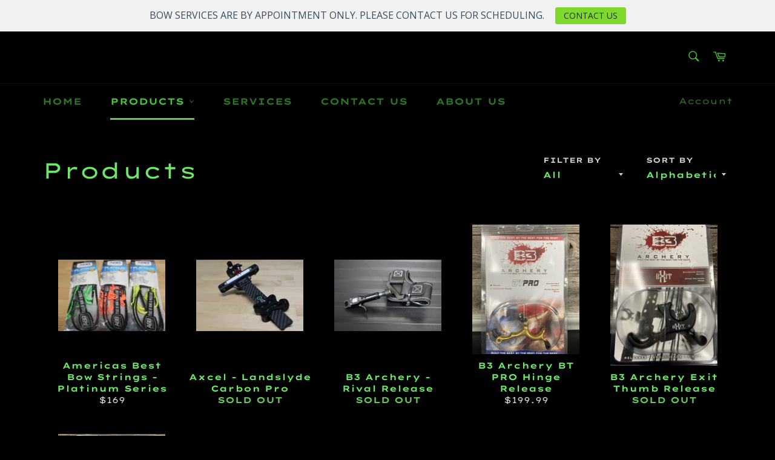

--- FILE ---
content_type: text/html; charset=utf-8
request_url: https://radarchery.com/collections/all
body_size: 21228
content:
<!doctype html>
<html class="no-js" lang="en">
<head><!--Content in content_for_header -->
<!--LayoutHub-Embed--><meta name="layouthub" /><link rel="stylesheet" href="https://fonts.googleapis.com/css?display=swap&family=Poppins:100,200,300,400,500,600,700,800,900" /><link rel="stylesheet" type="text/css" href="[data-uri]" media="all">
<!--LH--><!--/LayoutHub-Embed--><meta charset="utf-8">
  <meta http-equiv="X-UA-Compatible" content="IE=edge,chrome=1">
  <meta name="viewport" content="width=device-width,initial-scale=1">
  <meta name="theme-color" content="#000000">

  
    <link rel="shortcut icon" href="//radarchery.com/cdn/shop/files/RADARCHERYLOGO_32x32.png?v=1615244662" type="image/png">
  

  <link rel="canonical" href="https://radarchery.com/collections/all">
  <title>
  Products &ndash; Rad Archery
  </title>

  

  <!-- /snippets/social-meta-tags.liquid -->




<meta property="og:site_name" content="Rad Archery">
<meta property="og:url" content="https://radarchery.com/collections/all">
<meta property="og:title" content="Products">
<meta property="og:type" content="product.group">
<meta property="og:description" content="Archery products and services, located in South, FL. ">

<meta property="og:image" content="http://radarchery.com/cdn/shop/files/logoforshopify_1200x1200.png?v=1615679142">
<meta property="og:image:secure_url" content="https://radarchery.com/cdn/shop/files/logoforshopify_1200x1200.png?v=1615679142">


<meta name="twitter:card" content="summary_large_image">
<meta name="twitter:title" content="Products">
<meta name="twitter:description" content="Archery products and services, located in South, FL. ">


  <script>
    document.documentElement.className = document.documentElement.className.replace('no-js', 'js');
  </script>

  <link href="//radarchery.com/cdn/shop/t/3/assets/theme.scss.css?v=28999793149895442961759331655" rel="stylesheet" type="text/css" media="all" />

  <script>
    window.theme = window.theme || {};

    theme.strings = {
      stockAvailable: "1 available",
      addToCart: "Add to Cart",
      soldOut: "Sold Out",
      unavailable: "Unavailable",
      noStockAvailable: "The item could not be added to your cart because there are not enough in stock.",
      willNotShipUntil: "Will not ship until [date]",
      willBeInStockAfter: "Will be in stock after [date]",
      totalCartDiscount: "You're saving [savings]",
      addressError: "Error looking up that address",
      addressNoResults: "No results for that address",
      addressQueryLimit: "You have exceeded the Google API usage limit. Consider upgrading to a \u003ca href=\"https:\/\/developers.google.com\/maps\/premium\/usage-limits\"\u003ePremium Plan\u003c\/a\u003e.",
      authError: "There was a problem authenticating your Google Maps API Key.",
      slideNumber: "Slide [slide_number], current"
    };
  </script>

  <script src="//radarchery.com/cdn/shop/t/3/assets/lazysizes.min.js?v=56045284683979784691615245722" async="async"></script>

  

  <script src="//radarchery.com/cdn/shop/t/3/assets/vendor.js?v=59352919779726365461615245724" defer="defer"></script>

  

  <script src="//radarchery.com/cdn/shop/t/3/assets/theme.js?v=171366231195154451781615245723" defer="defer"></script>

  <script>window.performance && window.performance.mark && window.performance.mark('shopify.content_for_header.start');</script><meta name="google-site-verification" content="4iz6-FBMOkROg3SHn2zGbzNGc-Vkt29ixNRiqrrgF_A">
<meta id="shopify-digital-wallet" name="shopify-digital-wallet" content="/55193370800/digital_wallets/dialog">
<meta name="shopify-checkout-api-token" content="3a89a1dcc87fe93b15510598e32d386a">
<meta id="in-context-paypal-metadata" data-shop-id="55193370800" data-venmo-supported="false" data-environment="production" data-locale="en_US" data-paypal-v4="true" data-currency="USD">
<link rel="alternate" type="application/atom+xml" title="Feed" href="/collections/all.atom" />
<link rel="next" href="/collections/all?page=2">
<script async="async" src="/checkouts/internal/preloads.js?locale=en-US"></script>
<link rel="preconnect" href="https://shop.app" crossorigin="anonymous">
<script async="async" src="https://shop.app/checkouts/internal/preloads.js?locale=en-US&shop_id=55193370800" crossorigin="anonymous"></script>
<script id="apple-pay-shop-capabilities" type="application/json">{"shopId":55193370800,"countryCode":"US","currencyCode":"USD","merchantCapabilities":["supports3DS"],"merchantId":"gid:\/\/shopify\/Shop\/55193370800","merchantName":"Rad Archery","requiredBillingContactFields":["postalAddress","email","phone"],"requiredShippingContactFields":["postalAddress","email","phone"],"shippingType":"shipping","supportedNetworks":["visa","masterCard","amex","discover","elo","jcb"],"total":{"type":"pending","label":"Rad Archery","amount":"1.00"},"shopifyPaymentsEnabled":true,"supportsSubscriptions":true}</script>
<script id="shopify-features" type="application/json">{"accessToken":"3a89a1dcc87fe93b15510598e32d386a","betas":["rich-media-storefront-analytics"],"domain":"radarchery.com","predictiveSearch":true,"shopId":55193370800,"locale":"en"}</script>
<script>var Shopify = Shopify || {};
Shopify.shop = "rad-archery.myshopify.com";
Shopify.locale = "en";
Shopify.currency = {"active":"USD","rate":"1.0"};
Shopify.country = "US";
Shopify.theme = {"name":"Venture","id":120568545456,"schema_name":"Venture","schema_version":"12.3.0","theme_store_id":775,"role":"main"};
Shopify.theme.handle = "null";
Shopify.theme.style = {"id":null,"handle":null};
Shopify.cdnHost = "radarchery.com/cdn";
Shopify.routes = Shopify.routes || {};
Shopify.routes.root = "/";</script>
<script type="module">!function(o){(o.Shopify=o.Shopify||{}).modules=!0}(window);</script>
<script>!function(o){function n(){var o=[];function n(){o.push(Array.prototype.slice.apply(arguments))}return n.q=o,n}var t=o.Shopify=o.Shopify||{};t.loadFeatures=n(),t.autoloadFeatures=n()}(window);</script>
<script>
  window.ShopifyPay = window.ShopifyPay || {};
  window.ShopifyPay.apiHost = "shop.app\/pay";
  window.ShopifyPay.redirectState = null;
</script>
<script id="shop-js-analytics" type="application/json">{"pageType":"collection"}</script>
<script defer="defer" async type="module" src="//radarchery.com/cdn/shopifycloud/shop-js/modules/v2/client.init-shop-cart-sync_C5BV16lS.en.esm.js"></script>
<script defer="defer" async type="module" src="//radarchery.com/cdn/shopifycloud/shop-js/modules/v2/chunk.common_CygWptCX.esm.js"></script>
<script type="module">
  await import("//radarchery.com/cdn/shopifycloud/shop-js/modules/v2/client.init-shop-cart-sync_C5BV16lS.en.esm.js");
await import("//radarchery.com/cdn/shopifycloud/shop-js/modules/v2/chunk.common_CygWptCX.esm.js");

  window.Shopify.SignInWithShop?.initShopCartSync?.({"fedCMEnabled":true,"windoidEnabled":true});

</script>
<script>
  window.Shopify = window.Shopify || {};
  if (!window.Shopify.featureAssets) window.Shopify.featureAssets = {};
  window.Shopify.featureAssets['shop-js'] = {"shop-cart-sync":["modules/v2/client.shop-cart-sync_ZFArdW7E.en.esm.js","modules/v2/chunk.common_CygWptCX.esm.js"],"init-fed-cm":["modules/v2/client.init-fed-cm_CmiC4vf6.en.esm.js","modules/v2/chunk.common_CygWptCX.esm.js"],"shop-button":["modules/v2/client.shop-button_tlx5R9nI.en.esm.js","modules/v2/chunk.common_CygWptCX.esm.js"],"shop-cash-offers":["modules/v2/client.shop-cash-offers_DOA2yAJr.en.esm.js","modules/v2/chunk.common_CygWptCX.esm.js","modules/v2/chunk.modal_D71HUcav.esm.js"],"init-windoid":["modules/v2/client.init-windoid_sURxWdc1.en.esm.js","modules/v2/chunk.common_CygWptCX.esm.js"],"shop-toast-manager":["modules/v2/client.shop-toast-manager_ClPi3nE9.en.esm.js","modules/v2/chunk.common_CygWptCX.esm.js"],"init-shop-email-lookup-coordinator":["modules/v2/client.init-shop-email-lookup-coordinator_B8hsDcYM.en.esm.js","modules/v2/chunk.common_CygWptCX.esm.js"],"init-shop-cart-sync":["modules/v2/client.init-shop-cart-sync_C5BV16lS.en.esm.js","modules/v2/chunk.common_CygWptCX.esm.js"],"avatar":["modules/v2/client.avatar_BTnouDA3.en.esm.js"],"pay-button":["modules/v2/client.pay-button_FdsNuTd3.en.esm.js","modules/v2/chunk.common_CygWptCX.esm.js"],"init-customer-accounts":["modules/v2/client.init-customer-accounts_DxDtT_ad.en.esm.js","modules/v2/client.shop-login-button_C5VAVYt1.en.esm.js","modules/v2/chunk.common_CygWptCX.esm.js","modules/v2/chunk.modal_D71HUcav.esm.js"],"init-shop-for-new-customer-accounts":["modules/v2/client.init-shop-for-new-customer-accounts_ChsxoAhi.en.esm.js","modules/v2/client.shop-login-button_C5VAVYt1.en.esm.js","modules/v2/chunk.common_CygWptCX.esm.js","modules/v2/chunk.modal_D71HUcav.esm.js"],"shop-login-button":["modules/v2/client.shop-login-button_C5VAVYt1.en.esm.js","modules/v2/chunk.common_CygWptCX.esm.js","modules/v2/chunk.modal_D71HUcav.esm.js"],"init-customer-accounts-sign-up":["modules/v2/client.init-customer-accounts-sign-up_CPSyQ0Tj.en.esm.js","modules/v2/client.shop-login-button_C5VAVYt1.en.esm.js","modules/v2/chunk.common_CygWptCX.esm.js","modules/v2/chunk.modal_D71HUcav.esm.js"],"shop-follow-button":["modules/v2/client.shop-follow-button_Cva4Ekp9.en.esm.js","modules/v2/chunk.common_CygWptCX.esm.js","modules/v2/chunk.modal_D71HUcav.esm.js"],"checkout-modal":["modules/v2/client.checkout-modal_BPM8l0SH.en.esm.js","modules/v2/chunk.common_CygWptCX.esm.js","modules/v2/chunk.modal_D71HUcav.esm.js"],"lead-capture":["modules/v2/client.lead-capture_Bi8yE_yS.en.esm.js","modules/v2/chunk.common_CygWptCX.esm.js","modules/v2/chunk.modal_D71HUcav.esm.js"],"shop-login":["modules/v2/client.shop-login_D6lNrXab.en.esm.js","modules/v2/chunk.common_CygWptCX.esm.js","modules/v2/chunk.modal_D71HUcav.esm.js"],"payment-terms":["modules/v2/client.payment-terms_CZxnsJam.en.esm.js","modules/v2/chunk.common_CygWptCX.esm.js","modules/v2/chunk.modal_D71HUcav.esm.js"]};
</script>
<script>(function() {
  var isLoaded = false;
  function asyncLoad() {
    if (isLoaded) return;
    isLoaded = true;
    var urls = ["https:\/\/cdncozyantitheft.addons.business\/js\/script_tags\/rad-archery\/8FAM3BLwr03SCbkl9vWlNDnIp2Doekup.js?shop=rad-archery.myshopify.com","https:\/\/app.layouthub.com\/shopify\/layouthub.js?shop=rad-archery.myshopify.com","https:\/\/bannerfy.saccodigital.com\/external\/bannerfy.js?shop=rad-archery.myshopify.com","https:\/\/s3-us-west-2.amazonaws.com\/da-restock\/da-restock.js?shop=rad-archery.myshopify.com","https:\/\/cdn.nfcube.com\/53db0d4843f8c64918a9e563d8fc8e92.js?shop=rad-archery.myshopify.com","https:\/\/cdn.hextom.com\/js\/quickannouncementbar.js?shop=rad-archery.myshopify.com"];
    for (var i = 0; i < urls.length; i++) {
      var s = document.createElement('script');
      s.type = 'text/javascript';
      s.async = true;
      s.src = urls[i];
      var x = document.getElementsByTagName('script')[0];
      x.parentNode.insertBefore(s, x);
    }
  };
  if(window.attachEvent) {
    window.attachEvent('onload', asyncLoad);
  } else {
    window.addEventListener('load', asyncLoad, false);
  }
})();</script>
<script id="__st">var __st={"a":55193370800,"offset":-18000,"reqid":"cf43b672-40c7-415a-bb72-18e6cba58a60-1768810966","pageurl":"radarchery.com\/collections\/all","u":"5d45a3f878b4","p":"collection"};</script>
<script>window.ShopifyPaypalV4VisibilityTracking = true;</script>
<script id="captcha-bootstrap">!function(){'use strict';const t='contact',e='account',n='new_comment',o=[[t,t],['blogs',n],['comments',n],[t,'customer']],c=[[e,'customer_login'],[e,'guest_login'],[e,'recover_customer_password'],[e,'create_customer']],r=t=>t.map((([t,e])=>`form[action*='/${t}']:not([data-nocaptcha='true']) input[name='form_type'][value='${e}']`)).join(','),a=t=>()=>t?[...document.querySelectorAll(t)].map((t=>t.form)):[];function s(){const t=[...o],e=r(t);return a(e)}const i='password',u='form_key',d=['recaptcha-v3-token','g-recaptcha-response','h-captcha-response',i],f=()=>{try{return window.sessionStorage}catch{return}},m='__shopify_v',_=t=>t.elements[u];function p(t,e,n=!1){try{const o=window.sessionStorage,c=JSON.parse(o.getItem(e)),{data:r}=function(t){const{data:e,action:n}=t;return t[m]||n?{data:e,action:n}:{data:t,action:n}}(c);for(const[e,n]of Object.entries(r))t.elements[e]&&(t.elements[e].value=n);n&&o.removeItem(e)}catch(o){console.error('form repopulation failed',{error:o})}}const l='form_type',E='cptcha';function T(t){t.dataset[E]=!0}const w=window,h=w.document,L='Shopify',v='ce_forms',y='captcha';let A=!1;((t,e)=>{const n=(g='f06e6c50-85a8-45c8-87d0-21a2b65856fe',I='https://cdn.shopify.com/shopifycloud/storefront-forms-hcaptcha/ce_storefront_forms_captcha_hcaptcha.v1.5.2.iife.js',D={infoText:'Protected by hCaptcha',privacyText:'Privacy',termsText:'Terms'},(t,e,n)=>{const o=w[L][v],c=o.bindForm;if(c)return c(t,g,e,D).then(n);var r;o.q.push([[t,g,e,D],n]),r=I,A||(h.body.append(Object.assign(h.createElement('script'),{id:'captcha-provider',async:!0,src:r})),A=!0)});var g,I,D;w[L]=w[L]||{},w[L][v]=w[L][v]||{},w[L][v].q=[],w[L][y]=w[L][y]||{},w[L][y].protect=function(t,e){n(t,void 0,e),T(t)},Object.freeze(w[L][y]),function(t,e,n,w,h,L){const[v,y,A,g]=function(t,e,n){const i=e?o:[],u=t?c:[],d=[...i,...u],f=r(d),m=r(i),_=r(d.filter((([t,e])=>n.includes(e))));return[a(f),a(m),a(_),s()]}(w,h,L),I=t=>{const e=t.target;return e instanceof HTMLFormElement?e:e&&e.form},D=t=>v().includes(t);t.addEventListener('submit',(t=>{const e=I(t);if(!e)return;const n=D(e)&&!e.dataset.hcaptchaBound&&!e.dataset.recaptchaBound,o=_(e),c=g().includes(e)&&(!o||!o.value);(n||c)&&t.preventDefault(),c&&!n&&(function(t){try{if(!f())return;!function(t){const e=f();if(!e)return;const n=_(t);if(!n)return;const o=n.value;o&&e.removeItem(o)}(t);const e=Array.from(Array(32),(()=>Math.random().toString(36)[2])).join('');!function(t,e){_(t)||t.append(Object.assign(document.createElement('input'),{type:'hidden',name:u})),t.elements[u].value=e}(t,e),function(t,e){const n=f();if(!n)return;const o=[...t.querySelectorAll(`input[type='${i}']`)].map((({name:t})=>t)),c=[...d,...o],r={};for(const[a,s]of new FormData(t).entries())c.includes(a)||(r[a]=s);n.setItem(e,JSON.stringify({[m]:1,action:t.action,data:r}))}(t,e)}catch(e){console.error('failed to persist form',e)}}(e),e.submit())}));const S=(t,e)=>{t&&!t.dataset[E]&&(n(t,e.some((e=>e===t))),T(t))};for(const o of['focusin','change'])t.addEventListener(o,(t=>{const e=I(t);D(e)&&S(e,y())}));const B=e.get('form_key'),M=e.get(l),P=B&&M;t.addEventListener('DOMContentLoaded',(()=>{const t=y();if(P)for(const e of t)e.elements[l].value===M&&p(e,B);[...new Set([...A(),...v().filter((t=>'true'===t.dataset.shopifyCaptcha))])].forEach((e=>S(e,t)))}))}(h,new URLSearchParams(w.location.search),n,t,e,['guest_login'])})(!0,!0)}();</script>
<script integrity="sha256-4kQ18oKyAcykRKYeNunJcIwy7WH5gtpwJnB7kiuLZ1E=" data-source-attribution="shopify.loadfeatures" defer="defer" src="//radarchery.com/cdn/shopifycloud/storefront/assets/storefront/load_feature-a0a9edcb.js" crossorigin="anonymous"></script>
<script crossorigin="anonymous" defer="defer" src="//radarchery.com/cdn/shopifycloud/storefront/assets/shopify_pay/storefront-65b4c6d7.js?v=20250812"></script>
<script data-source-attribution="shopify.dynamic_checkout.dynamic.init">var Shopify=Shopify||{};Shopify.PaymentButton=Shopify.PaymentButton||{isStorefrontPortableWallets:!0,init:function(){window.Shopify.PaymentButton.init=function(){};var t=document.createElement("script");t.src="https://radarchery.com/cdn/shopifycloud/portable-wallets/latest/portable-wallets.en.js",t.type="module",document.head.appendChild(t)}};
</script>
<script data-source-attribution="shopify.dynamic_checkout.buyer_consent">
  function portableWalletsHideBuyerConsent(e){var t=document.getElementById("shopify-buyer-consent"),n=document.getElementById("shopify-subscription-policy-button");t&&n&&(t.classList.add("hidden"),t.setAttribute("aria-hidden","true"),n.removeEventListener("click",e))}function portableWalletsShowBuyerConsent(e){var t=document.getElementById("shopify-buyer-consent"),n=document.getElementById("shopify-subscription-policy-button");t&&n&&(t.classList.remove("hidden"),t.removeAttribute("aria-hidden"),n.addEventListener("click",e))}window.Shopify?.PaymentButton&&(window.Shopify.PaymentButton.hideBuyerConsent=portableWalletsHideBuyerConsent,window.Shopify.PaymentButton.showBuyerConsent=portableWalletsShowBuyerConsent);
</script>
<script data-source-attribution="shopify.dynamic_checkout.cart.bootstrap">document.addEventListener("DOMContentLoaded",(function(){function t(){return document.querySelector("shopify-accelerated-checkout-cart, shopify-accelerated-checkout")}if(t())Shopify.PaymentButton.init();else{new MutationObserver((function(e,n){t()&&(Shopify.PaymentButton.init(),n.disconnect())})).observe(document.body,{childList:!0,subtree:!0})}}));
</script>
<link id="shopify-accelerated-checkout-styles" rel="stylesheet" media="screen" href="https://radarchery.com/cdn/shopifycloud/portable-wallets/latest/accelerated-checkout-backwards-compat.css" crossorigin="anonymous">
<style id="shopify-accelerated-checkout-cart">
        #shopify-buyer-consent {
  margin-top: 1em;
  display: inline-block;
  width: 100%;
}

#shopify-buyer-consent.hidden {
  display: none;
}

#shopify-subscription-policy-button {
  background: none;
  border: none;
  padding: 0;
  text-decoration: underline;
  font-size: inherit;
  cursor: pointer;
}

#shopify-subscription-policy-button::before {
  box-shadow: none;
}

      </style>

<script>window.performance && window.performance.mark && window.performance.mark('shopify.content_for_header.end');</script>

  <!-- "snippets/shogun-head.liquid" was not rendered, the associated app was uninstalled -->
<script src="https://cdn.shopify.com/extensions/019b97b0-6350-7631-8123-95494b086580/socialwidget-instafeed-78/assets/social-widget.min.js" type="text/javascript" defer="defer"></script>
<link href="https://monorail-edge.shopifysvc.com" rel="dns-prefetch">
<script>(function(){if ("sendBeacon" in navigator && "performance" in window) {try {var session_token_from_headers = performance.getEntriesByType('navigation')[0].serverTiming.find(x => x.name == '_s').description;} catch {var session_token_from_headers = undefined;}var session_cookie_matches = document.cookie.match(/_shopify_s=([^;]*)/);var session_token_from_cookie = session_cookie_matches && session_cookie_matches.length === 2 ? session_cookie_matches[1] : "";var session_token = session_token_from_headers || session_token_from_cookie || "";function handle_abandonment_event(e) {var entries = performance.getEntries().filter(function(entry) {return /monorail-edge.shopifysvc.com/.test(entry.name);});if (!window.abandonment_tracked && entries.length === 0) {window.abandonment_tracked = true;var currentMs = Date.now();var navigation_start = performance.timing.navigationStart;var payload = {shop_id: 55193370800,url: window.location.href,navigation_start,duration: currentMs - navigation_start,session_token,page_type: "collection"};window.navigator.sendBeacon("https://monorail-edge.shopifysvc.com/v1/produce", JSON.stringify({schema_id: "online_store_buyer_site_abandonment/1.1",payload: payload,metadata: {event_created_at_ms: currentMs,event_sent_at_ms: currentMs}}));}}window.addEventListener('pagehide', handle_abandonment_event);}}());</script>
<script id="web-pixels-manager-setup">(function e(e,d,r,n,o){if(void 0===o&&(o={}),!Boolean(null===(a=null===(i=window.Shopify)||void 0===i?void 0:i.analytics)||void 0===a?void 0:a.replayQueue)){var i,a;window.Shopify=window.Shopify||{};var t=window.Shopify;t.analytics=t.analytics||{};var s=t.analytics;s.replayQueue=[],s.publish=function(e,d,r){return s.replayQueue.push([e,d,r]),!0};try{self.performance.mark("wpm:start")}catch(e){}var l=function(){var e={modern:/Edge?\/(1{2}[4-9]|1[2-9]\d|[2-9]\d{2}|\d{4,})\.\d+(\.\d+|)|Firefox\/(1{2}[4-9]|1[2-9]\d|[2-9]\d{2}|\d{4,})\.\d+(\.\d+|)|Chrom(ium|e)\/(9{2}|\d{3,})\.\d+(\.\d+|)|(Maci|X1{2}).+ Version\/(15\.\d+|(1[6-9]|[2-9]\d|\d{3,})\.\d+)([,.]\d+|)( \(\w+\)|)( Mobile\/\w+|) Safari\/|Chrome.+OPR\/(9{2}|\d{3,})\.\d+\.\d+|(CPU[ +]OS|iPhone[ +]OS|CPU[ +]iPhone|CPU IPhone OS|CPU iPad OS)[ +]+(15[._]\d+|(1[6-9]|[2-9]\d|\d{3,})[._]\d+)([._]\d+|)|Android:?[ /-](13[3-9]|1[4-9]\d|[2-9]\d{2}|\d{4,})(\.\d+|)(\.\d+|)|Android.+Firefox\/(13[5-9]|1[4-9]\d|[2-9]\d{2}|\d{4,})\.\d+(\.\d+|)|Android.+Chrom(ium|e)\/(13[3-9]|1[4-9]\d|[2-9]\d{2}|\d{4,})\.\d+(\.\d+|)|SamsungBrowser\/([2-9]\d|\d{3,})\.\d+/,legacy:/Edge?\/(1[6-9]|[2-9]\d|\d{3,})\.\d+(\.\d+|)|Firefox\/(5[4-9]|[6-9]\d|\d{3,})\.\d+(\.\d+|)|Chrom(ium|e)\/(5[1-9]|[6-9]\d|\d{3,})\.\d+(\.\d+|)([\d.]+$|.*Safari\/(?![\d.]+ Edge\/[\d.]+$))|(Maci|X1{2}).+ Version\/(10\.\d+|(1[1-9]|[2-9]\d|\d{3,})\.\d+)([,.]\d+|)( \(\w+\)|)( Mobile\/\w+|) Safari\/|Chrome.+OPR\/(3[89]|[4-9]\d|\d{3,})\.\d+\.\d+|(CPU[ +]OS|iPhone[ +]OS|CPU[ +]iPhone|CPU IPhone OS|CPU iPad OS)[ +]+(10[._]\d+|(1[1-9]|[2-9]\d|\d{3,})[._]\d+)([._]\d+|)|Android:?[ /-](13[3-9]|1[4-9]\d|[2-9]\d{2}|\d{4,})(\.\d+|)(\.\d+|)|Mobile Safari.+OPR\/([89]\d|\d{3,})\.\d+\.\d+|Android.+Firefox\/(13[5-9]|1[4-9]\d|[2-9]\d{2}|\d{4,})\.\d+(\.\d+|)|Android.+Chrom(ium|e)\/(13[3-9]|1[4-9]\d|[2-9]\d{2}|\d{4,})\.\d+(\.\d+|)|Android.+(UC? ?Browser|UCWEB|U3)[ /]?(15\.([5-9]|\d{2,})|(1[6-9]|[2-9]\d|\d{3,})\.\d+)\.\d+|SamsungBrowser\/(5\.\d+|([6-9]|\d{2,})\.\d+)|Android.+MQ{2}Browser\/(14(\.(9|\d{2,})|)|(1[5-9]|[2-9]\d|\d{3,})(\.\d+|))(\.\d+|)|K[Aa][Ii]OS\/(3\.\d+|([4-9]|\d{2,})\.\d+)(\.\d+|)/},d=e.modern,r=e.legacy,n=navigator.userAgent;return n.match(d)?"modern":n.match(r)?"legacy":"unknown"}(),u="modern"===l?"modern":"legacy",c=(null!=n?n:{modern:"",legacy:""})[u],f=function(e){return[e.baseUrl,"/wpm","/b",e.hashVersion,"modern"===e.buildTarget?"m":"l",".js"].join("")}({baseUrl:d,hashVersion:r,buildTarget:u}),m=function(e){var d=e.version,r=e.bundleTarget,n=e.surface,o=e.pageUrl,i=e.monorailEndpoint;return{emit:function(e){var a=e.status,t=e.errorMsg,s=(new Date).getTime(),l=JSON.stringify({metadata:{event_sent_at_ms:s},events:[{schema_id:"web_pixels_manager_load/3.1",payload:{version:d,bundle_target:r,page_url:o,status:a,surface:n,error_msg:t},metadata:{event_created_at_ms:s}}]});if(!i)return console&&console.warn&&console.warn("[Web Pixels Manager] No Monorail endpoint provided, skipping logging."),!1;try{return self.navigator.sendBeacon.bind(self.navigator)(i,l)}catch(e){}var u=new XMLHttpRequest;try{return u.open("POST",i,!0),u.setRequestHeader("Content-Type","text/plain"),u.send(l),!0}catch(e){return console&&console.warn&&console.warn("[Web Pixels Manager] Got an unhandled error while logging to Monorail."),!1}}}}({version:r,bundleTarget:l,surface:e.surface,pageUrl:self.location.href,monorailEndpoint:e.monorailEndpoint});try{o.browserTarget=l,function(e){var d=e.src,r=e.async,n=void 0===r||r,o=e.onload,i=e.onerror,a=e.sri,t=e.scriptDataAttributes,s=void 0===t?{}:t,l=document.createElement("script"),u=document.querySelector("head"),c=document.querySelector("body");if(l.async=n,l.src=d,a&&(l.integrity=a,l.crossOrigin="anonymous"),s)for(var f in s)if(Object.prototype.hasOwnProperty.call(s,f))try{l.dataset[f]=s[f]}catch(e){}if(o&&l.addEventListener("load",o),i&&l.addEventListener("error",i),u)u.appendChild(l);else{if(!c)throw new Error("Did not find a head or body element to append the script");c.appendChild(l)}}({src:f,async:!0,onload:function(){if(!function(){var e,d;return Boolean(null===(d=null===(e=window.Shopify)||void 0===e?void 0:e.analytics)||void 0===d?void 0:d.initialized)}()){var d=window.webPixelsManager.init(e)||void 0;if(d){var r=window.Shopify.analytics;r.replayQueue.forEach((function(e){var r=e[0],n=e[1],o=e[2];d.publishCustomEvent(r,n,o)})),r.replayQueue=[],r.publish=d.publishCustomEvent,r.visitor=d.visitor,r.initialized=!0}}},onerror:function(){return m.emit({status:"failed",errorMsg:"".concat(f," has failed to load")})},sri:function(e){var d=/^sha384-[A-Za-z0-9+/=]+$/;return"string"==typeof e&&d.test(e)}(c)?c:"",scriptDataAttributes:o}),m.emit({status:"loading"})}catch(e){m.emit({status:"failed",errorMsg:(null==e?void 0:e.message)||"Unknown error"})}}})({shopId: 55193370800,storefrontBaseUrl: "https://radarchery.com",extensionsBaseUrl: "https://extensions.shopifycdn.com/cdn/shopifycloud/web-pixels-manager",monorailEndpoint: "https://monorail-edge.shopifysvc.com/unstable/produce_batch",surface: "storefront-renderer",enabledBetaFlags: ["2dca8a86"],webPixelsConfigList: [{"id":"514326704","configuration":"{\"config\":\"{\\\"pixel_id\\\":\\\"GT-MK5ZJJ2\\\",\\\"target_country\\\":\\\"US\\\",\\\"gtag_events\\\":[{\\\"type\\\":\\\"purchase\\\",\\\"action_label\\\":\\\"MC-BV29PQJRNB\\\"},{\\\"type\\\":\\\"page_view\\\",\\\"action_label\\\":\\\"MC-BV29PQJRNB\\\"},{\\\"type\\\":\\\"view_item\\\",\\\"action_label\\\":\\\"MC-BV29PQJRNB\\\"}],\\\"enable_monitoring_mode\\\":false}\"}","eventPayloadVersion":"v1","runtimeContext":"OPEN","scriptVersion":"b2a88bafab3e21179ed38636efcd8a93","type":"APP","apiClientId":1780363,"privacyPurposes":[],"dataSharingAdjustments":{"protectedCustomerApprovalScopes":["read_customer_address","read_customer_email","read_customer_name","read_customer_personal_data","read_customer_phone"]}},{"id":"shopify-app-pixel","configuration":"{}","eventPayloadVersion":"v1","runtimeContext":"STRICT","scriptVersion":"0450","apiClientId":"shopify-pixel","type":"APP","privacyPurposes":["ANALYTICS","MARKETING"]},{"id":"shopify-custom-pixel","eventPayloadVersion":"v1","runtimeContext":"LAX","scriptVersion":"0450","apiClientId":"shopify-pixel","type":"CUSTOM","privacyPurposes":["ANALYTICS","MARKETING"]}],isMerchantRequest: false,initData: {"shop":{"name":"Rad Archery","paymentSettings":{"currencyCode":"USD"},"myshopifyDomain":"rad-archery.myshopify.com","countryCode":"US","storefrontUrl":"https:\/\/radarchery.com"},"customer":null,"cart":null,"checkout":null,"productVariants":[],"purchasingCompany":null},},"https://radarchery.com/cdn","fcfee988w5aeb613cpc8e4bc33m6693e112",{"modern":"","legacy":""},{"shopId":"55193370800","storefrontBaseUrl":"https:\/\/radarchery.com","extensionBaseUrl":"https:\/\/extensions.shopifycdn.com\/cdn\/shopifycloud\/web-pixels-manager","surface":"storefront-renderer","enabledBetaFlags":"[\"2dca8a86\"]","isMerchantRequest":"false","hashVersion":"fcfee988w5aeb613cpc8e4bc33m6693e112","publish":"custom","events":"[[\"page_viewed\",{}],[\"collection_viewed\",{\"collection\":{\"id\":\"\",\"title\":\"Products\",\"productVariants\":[{\"price\":{\"amount\":169.0,\"currencyCode\":\"USD\"},\"product\":{\"title\":\"Americas Best Bow Strings - Platinum Series\",\"vendor\":\"Rad Archery\",\"id\":\"6636892389552\",\"untranslatedTitle\":\"Americas Best Bow Strings - Platinum Series\",\"url\":\"\/products\/americas-best-bow-strings-platinum-series\",\"type\":\"strings\"},\"id\":\"39622457786544\",\"image\":{\"src\":\"\/\/radarchery.com\/cdn\/shop\/products\/strings.jpg?v=1632091544\"},\"sku\":\"\",\"title\":\"Vertix \/ Flo Green\",\"untranslatedTitle\":\"Vertix \/ Flo Green\"},{\"price\":{\"amount\":334.99,\"currencyCode\":\"USD\"},\"product\":{\"title\":\"Axcel - Landslyde Carbon Pro\",\"vendor\":\"Rad Archery\",\"id\":\"6646350741680\",\"untranslatedTitle\":\"Axcel - Landslyde Carbon Pro\",\"url\":\"\/products\/axcel-landslyde-carbon-pro\",\"type\":\"sights\"},\"id\":\"39662527086768\",\"image\":{\"src\":\"\/\/radarchery.com\/cdn\/shop\/products\/axcel1.jpg?v=1619713514\"},\"sku\":\"\",\"title\":\"Default Title\",\"untranslatedTitle\":\"Default Title\"},{\"price\":{\"amount\":54.99,\"currencyCode\":\"USD\"},\"product\":{\"title\":\"B3 Archery - Rival Release\",\"vendor\":\"Rad Archery\",\"id\":\"6585046630576\",\"untranslatedTitle\":\"B3 Archery - Rival Release\",\"url\":\"\/products\/b3-archery-rival-release\",\"type\":\"releases\"},\"id\":\"39431449346224\",\"image\":{\"src\":\"\/\/radarchery.com\/cdn\/shop\/products\/Rivalwriststrap.jpg?v=1616108126\"},\"sku\":\"\",\"title\":\"Default Title\",\"untranslatedTitle\":\"Default Title\"},{\"price\":{\"amount\":199.99,\"currencyCode\":\"USD\"},\"product\":{\"title\":\"B3 Archery BT PRO Hinge Release\",\"vendor\":\"Rad Archery\",\"id\":\"7345241817264\",\"untranslatedTitle\":\"B3 Archery BT PRO Hinge Release\",\"url\":\"\/products\/b3-archery-bt-pro-hinge-release\",\"type\":\"releases\"},\"id\":\"42699977982128\",\"image\":{\"src\":\"\/\/radarchery.com\/cdn\/shop\/files\/b3pro1.jpg?v=1687615883\"},\"sku\":\"\",\"title\":\"Default Title\",\"untranslatedTitle\":\"Default Title\"},{\"price\":{\"amount\":134.99,\"currencyCode\":\"USD\"},\"product\":{\"title\":\"B3 Archery Exit Thumb Release\",\"vendor\":\"Rad Archery\",\"id\":\"7274939875504\",\"untranslatedTitle\":\"B3 Archery Exit Thumb Release\",\"url\":\"\/products\/b3-archery-exit-thumb-release\",\"type\":\"releases\"},\"id\":\"42353616978096\",\"image\":{\"src\":\"\/\/radarchery.com\/cdn\/shop\/products\/b31.jpg?v=1674407596\"},\"sku\":\"\",\"title\":\"Default Title\",\"untranslatedTitle\":\"Default Title\"},{\"price\":{\"amount\":149.99,\"currencyCode\":\"USD\"},\"product\":{\"title\":\"B3 Archery Mini BT Hinge Release\",\"vendor\":\"Rad Archery\",\"id\":\"7345243291824\",\"untranslatedTitle\":\"B3 Archery Mini BT Hinge Release\",\"url\":\"\/products\/b3-archery-mini-bt-hinge-release\",\"type\":\"releases\"},\"id\":\"42699982438576\",\"image\":{\"src\":\"\/\/radarchery.com\/cdn\/shop\/files\/b3mini1.jpg?v=1687616129\"},\"sku\":\"\",\"title\":\"Default Title\",\"untranslatedTitle\":\"Default Title\"},{\"price\":{\"amount\":124.95,\"currencyCode\":\"USD\"},\"product\":{\"title\":\"BLACK GOLD - RUSH - 5 PIN SIGHT\",\"vendor\":\"Rad Archery\",\"id\":\"7280221159600\",\"untranslatedTitle\":\"BLACK GOLD - RUSH - 5 PIN SIGHT\",\"url\":\"\/products\/black-gold-rush-5-pin-sight\",\"type\":\"sights\"},\"id\":\"42411031003312\",\"image\":{\"src\":\"\/\/radarchery.com\/cdn\/shop\/products\/RUSH1.jpg?v=1675289821\"},\"sku\":\"\",\"title\":\"Right Hand\",\"untranslatedTitle\":\"Right Hand\"},{\"price\":{\"amount\":89.0,\"currencyCode\":\"USD\"},\"product\":{\"title\":\"Carbon Express - Maxima Red with Vanes (6 pack)\",\"vendor\":\"Rad Archery\",\"id\":\"6630132875440\",\"untranslatedTitle\":\"Carbon Express - Maxima Red with Vanes (6 pack)\",\"url\":\"\/products\/carbon-express-maxima-red-6-pack\",\"type\":\"arrows\"},\"id\":\"39591702954160\",\"image\":{\"src\":\"\/\/radarchery.com\/cdn\/shop\/products\/maximareds.jpg?v=1618691894\"},\"sku\":\"\",\"title\":\"350\",\"untranslatedTitle\":\"350\"},{\"price\":{\"amount\":234.99,\"currencyCode\":\"USD\"},\"product\":{\"title\":\"Carter - Evolution 20 - 3 finger Resistance Tension Release\",\"vendor\":\"Rad Archery\",\"id\":\"7159702028464\",\"untranslatedTitle\":\"Carter - Evolution 20 - 3 finger Resistance Tension Release\",\"url\":\"\/products\/carter-evolution-20-3-finger-resistance-tension-release\",\"type\":\"releases\"},\"id\":\"42499693609136\",\"image\":{\"src\":\"\/\/radarchery.com\/cdn\/shop\/products\/carterblack_6801b9cb-f0bc-4502-be13-7e4ff3516ec3.jpg?v=1676477372\"},\"sku\":\"\",\"title\":\"Black\",\"untranslatedTitle\":\"Black\"},{\"price\":{\"amount\":234.99,\"currencyCode\":\"USD\"},\"product\":{\"title\":\"Carter Just B-Cuz - Thumb Button Release\",\"vendor\":\"Rad Archery\",\"id\":\"7194438434992\",\"untranslatedTitle\":\"Carter Just B-Cuz - Thumb Button Release\",\"url\":\"\/products\/carter-just-b-cuz-thumb-button-release\",\"type\":\"Archery\"},\"id\":\"42020952047792\",\"image\":{\"src\":\"\/\/radarchery.com\/cdn\/shop\/products\/carterblack.jpg?v=1664045698\"},\"sku\":\"\",\"title\":\"Black\",\"untranslatedTitle\":\"Black\"},{\"price\":{\"amount\":94.99,\"currencyCode\":\"USD\"},\"product\":{\"title\":\"Easton - Axis 5mm with Vanes (6 pack)\",\"vendor\":\"Rad Archery\",\"id\":\"6630134284464\",\"untranslatedTitle\":\"Easton - Axis 5mm with Vanes (6 pack)\",\"url\":\"\/products\/easton-axis-5mm-with-vanes-6-pack\",\"type\":\"arrows\"},\"id\":\"39591713505456\",\"image\":{\"src\":\"\/\/radarchery.com\/cdn\/shop\/products\/eastonaxis1.jpg?v=1618691974\"},\"sku\":\"\",\"title\":\"260\",\"untranslatedTitle\":\"260\"},{\"price\":{\"amount\":204.99,\"currencyCode\":\"USD\"},\"product\":{\"title\":\"Easton - Axis PRO 5mm shaft\",\"vendor\":\"Rad Archery\",\"id\":\"6831829582000\",\"untranslatedTitle\":\"Easton - Axis PRO 5mm shaft\",\"url\":\"\/products\/easton-axis-pro-5mm-shaft\",\"type\":\"arrows\"},\"id\":\"42720307118256\",\"image\":{\"src\":\"\/\/radarchery.com\/cdn\/shop\/products\/easton5_971cf16d-560b-41af-a59c-95bc3def9da6.jpg?v=1629653296\"},\"sku\":\"\",\"title\":\"260\",\"untranslatedTitle\":\"260\"},{\"price\":{\"amount\":59.99,\"currencyCode\":\"USD\"},\"product\":{\"title\":\"Gold Tip - Hunter Fletched Arrows (6 pack)\",\"vendor\":\"Rad Archery\",\"id\":\"7194453213360\",\"untranslatedTitle\":\"Gold Tip - Hunter Fletched Arrows (6 pack)\",\"url\":\"\/products\/gold-tip-hunter-fletched-arrows-6pk\",\"type\":\"arrows\"},\"id\":\"42020998348976\",\"image\":{\"src\":\"\/\/radarchery.com\/cdn\/shop\/products\/goldtip2_c818bd6a-96e7-477c-8a53-e372f58fade4.jpg?v=1664047309\"},\"sku\":\"\",\"title\":\"400\",\"untranslatedTitle\":\"400\"},{\"price\":{\"amount\":179.99,\"currencyCode\":\"USD\"},\"product\":{\"title\":\"Gold Tip - Hunter Pro Arrows\",\"vendor\":\"Rad Archery\",\"id\":\"7159700783280\",\"untranslatedTitle\":\"Gold Tip - Hunter Pro Arrows\",\"url\":\"\/products\/gold-tip-hunter-pro-arrows\",\"type\":\"arrows\"},\"id\":\"41882185203888\",\"image\":{\"src\":\"\/\/radarchery.com\/cdn\/shop\/products\/goldtip3.jpg?v=1660086054\"},\"sku\":\"\",\"title\":\"300\",\"untranslatedTitle\":\"300\"},{\"price\":{\"amount\":349.99,\"currencyCode\":\"USD\"},\"product\":{\"title\":\"HHA - Tetra 4 Pin Direct Mount\",\"vendor\":\"Rad Archery\",\"id\":\"7401794535600\",\"untranslatedTitle\":\"HHA - Tetra 4 Pin Direct Mount\",\"url\":\"\/products\/hha-tetra-4-pin-direct-mount\",\"type\":\"sights\"},\"id\":\"42908716466352\",\"image\":{\"src\":\"\/\/radarchery.com\/cdn\/shop\/files\/hhatetra42.jpg?v=1698504325\"},\"sku\":\"\",\"title\":\"Right Hand \/ .019\",\"untranslatedTitle\":\"Right Hand \/ .019\"},{\"price\":{\"amount\":319.99,\"currencyCode\":\"USD\"},\"product\":{\"title\":\"HHA - TETRA RYZ\",\"vendor\":\"Rad Archery\",\"id\":\"7267632283824\",\"untranslatedTitle\":\"HHA - TETRA RYZ\",\"url\":\"\/products\/hha-tetra-ryz\",\"type\":\"sights\"},\"id\":\"42317507788976\",\"image\":{\"src\":\"\/\/radarchery.com\/cdn\/shop\/products\/T1.jpg?v=1673711680\"},\"sku\":\"\",\"title\":\".010\",\"untranslatedTitle\":\".010\"},{\"price\":{\"amount\":319.99,\"currencyCode\":\"USD\"},\"product\":{\"title\":\"HHA - TETRA RYZ   (PICATINNY EDITION)\",\"vendor\":\"Rad Archery\",\"id\":\"7312833413296\",\"untranslatedTitle\":\"HHA - TETRA RYZ   (PICATINNY EDITION)\",\"url\":\"\/products\/hha-tetra-ryz-picatinny-edition\",\"type\":\"sights\"},\"id\":\"42576345202864\",\"image\":{\"src\":\"\/\/radarchery.com\/cdn\/shop\/products\/hha1.jpg?v=1678302136\"},\"sku\":\"\",\"title\":\".019\",\"untranslatedTitle\":\".019\"},{\"price\":{\"amount\":369.99,\"currencyCode\":\"USD\"},\"product\":{\"title\":\"HHA - TETRA RYZ TOURNAMENT EDITION LONG BAR\",\"vendor\":\"Rad Archery\",\"id\":\"7267631530160\",\"untranslatedTitle\":\"HHA - TETRA RYZ TOURNAMENT EDITION LONG BAR\",\"url\":\"\/products\/hha-tetra-ryz-tournament-edition-long-bar\",\"type\":\"sights\"},\"id\":\"42317505265840\",\"image\":{\"src\":\"\/\/radarchery.com\/cdn\/shop\/products\/LB1.jpg?v=1673711465\"},\"sku\":\"\",\"title\":\".010\",\"untranslatedTitle\":\".010\"},{\"price\":{\"amount\":349.99,\"currencyCode\":\"USD\"},\"product\":{\"title\":\"HHA - TETRA RYZ TOURNAMENT EDITION SIGHT SHORT BAR\",\"vendor\":\"Rad Archery\",\"id\":\"7159700226224\",\"untranslatedTitle\":\"HHA - TETRA RYZ TOURNAMENT EDITION SIGHT SHORT BAR\",\"url\":\"\/products\/hha-tetra-tournament-edition-sight\",\"type\":\"sights\"},\"id\":\"41882182713520\",\"image\":{\"src\":\"\/\/radarchery.com\/cdn\/shop\/products\/hhasports.jpg?v=1660085783\"},\"sku\":\"\",\"title\":\".019 \/ Right Hand\",\"untranslatedTitle\":\".019 \/ Right Hand\"},{\"price\":{\"amount\":379.99,\"currencyCode\":\"USD\"},\"product\":{\"title\":\"HHA - TETRA TOURNAMENT EDITION 4 PIN SIGHT\",\"vendor\":\"Rad Archery\",\"id\":\"7263012913328\",\"untranslatedTitle\":\"HHA - TETRA TOURNAMENT EDITION 4 PIN SIGHT\",\"url\":\"\/products\/hha-tetra-tournament-edition-4-pin-sight\",\"type\":\"sights\"},\"id\":\"42287732752560\",\"image\":{\"src\":\"\/\/radarchery.com\/cdn\/shop\/products\/hha4_e90a61ba-032c-49a9-b0df-66bc3d96ad46.jpg?v=1672783752\"},\"sku\":\"\",\"title\":\".019\",\"untranslatedTitle\":\".019\"}]}}]]"});</script><script>
  window.ShopifyAnalytics = window.ShopifyAnalytics || {};
  window.ShopifyAnalytics.meta = window.ShopifyAnalytics.meta || {};
  window.ShopifyAnalytics.meta.currency = 'USD';
  var meta = {"products":[{"id":6636892389552,"gid":"gid:\/\/shopify\/Product\/6636892389552","vendor":"Rad Archery","type":"strings","handle":"americas-best-bow-strings-platinum-series","variants":[{"id":39622457786544,"price":16900,"name":"Americas Best Bow Strings - Platinum Series - Vertix \/ Flo Green","public_title":"Vertix \/ Flo Green","sku":""},{"id":39622457819312,"price":16900,"name":"Americas Best Bow Strings - Platinum Series - Vertix \/ Flo Orange","public_title":"Vertix \/ Flo Orange","sku":""},{"id":39622457852080,"price":16900,"name":"Americas Best Bow Strings - Platinum Series - Vertix \/ Flo Yellow","public_title":"Vertix \/ Flo Yellow","sku":""},{"id":39622457884848,"price":16900,"name":"Americas Best Bow Strings - Platinum Series - V3 27 \/ Flo Green","public_title":"V3 27 \/ Flo Green","sku":""},{"id":39622457917616,"price":16900,"name":"Americas Best Bow Strings - Platinum Series - V3 27 \/ Flo Orange","public_title":"V3 27 \/ Flo Orange","sku":""},{"id":39622457950384,"price":16900,"name":"Americas Best Bow Strings - Platinum Series - V3 27 \/ Flo Yellow","public_title":"V3 27 \/ Flo Yellow","sku":""},{"id":39622457983152,"price":16900,"name":"Americas Best Bow Strings - Platinum Series - V3 31 \/ Flo Green","public_title":"V3 31 \/ Flo Green","sku":""},{"id":39622458015920,"price":16900,"name":"Americas Best Bow Strings - Platinum Series - V3 31 \/ Flo Orange","public_title":"V3 31 \/ Flo Orange","sku":""},{"id":39622458048688,"price":16900,"name":"Americas Best Bow Strings - Platinum Series - V3 31 \/ Flo Yellow","public_title":"V3 31 \/ Flo Yellow","sku":""},{"id":39622458081456,"price":16900,"name":"Americas Best Bow Strings - Platinum Series - VXR 28 \/ Flo Green","public_title":"VXR 28 \/ Flo Green","sku":""},{"id":39622458114224,"price":16900,"name":"Americas Best Bow Strings - Platinum Series - VXR 28 \/ Flo Orange","public_title":"VXR 28 \/ Flo Orange","sku":""},{"id":39622458146992,"price":16900,"name":"Americas Best Bow Strings - Platinum Series - VXR 28 \/ Flo Yellow","public_title":"VXR 28 \/ Flo Yellow","sku":""},{"id":39622458179760,"price":16900,"name":"Americas Best Bow Strings - Platinum Series - VXR 31.5 \/ Flo Green","public_title":"VXR 31.5 \/ Flo Green","sku":""},{"id":39622458212528,"price":16900,"name":"Americas Best Bow Strings - Platinum Series - VXR 31.5 \/ Flo Orange","public_title":"VXR 31.5 \/ Flo Orange","sku":""},{"id":39622458245296,"price":16900,"name":"Americas Best Bow Strings - Platinum Series - VXR 31.5 \/ Flo Yellow","public_title":"VXR 31.5 \/ Flo Yellow","sku":""},{"id":39622458278064,"price":16900,"name":"Americas Best Bow Strings - Platinum Series - Traverse \/ Flo Green","public_title":"Traverse \/ Flo Green","sku":""},{"id":39622458310832,"price":16900,"name":"Americas Best Bow Strings - Platinum Series - Traverse \/ Flo Orange","public_title":"Traverse \/ Flo Orange","sku":""},{"id":39622458343600,"price":16900,"name":"Americas Best Bow Strings - Platinum Series - Traverse \/ Flo Yellow","public_title":"Traverse \/ Flo Yellow","sku":""},{"id":40667936424112,"price":16900,"name":"Americas Best Bow Strings - Platinum Series - TRX 34 \/ OD Green\/Black","public_title":"TRX 34 \/ OD Green\/Black","sku":""}],"remote":false},{"id":6646350741680,"gid":"gid:\/\/shopify\/Product\/6646350741680","vendor":"Rad Archery","type":"sights","handle":"axcel-landslyde-carbon-pro","variants":[{"id":39662527086768,"price":33499,"name":"Axcel - Landslyde Carbon Pro","public_title":null,"sku":""}],"remote":false},{"id":6585046630576,"gid":"gid:\/\/shopify\/Product\/6585046630576","vendor":"Rad Archery","type":"releases","handle":"b3-archery-rival-release","variants":[{"id":39431449346224,"price":5499,"name":"B3 Archery - Rival Release","public_title":null,"sku":""}],"remote":false},{"id":7345241817264,"gid":"gid:\/\/shopify\/Product\/7345241817264","vendor":"Rad Archery","type":"releases","handle":"b3-archery-bt-pro-hinge-release","variants":[{"id":42699977982128,"price":19999,"name":"B3 Archery BT PRO Hinge Release","public_title":null,"sku":""}],"remote":false},{"id":7274939875504,"gid":"gid:\/\/shopify\/Product\/7274939875504","vendor":"Rad Archery","type":"releases","handle":"b3-archery-exit-thumb-release","variants":[{"id":42353616978096,"price":13499,"name":"B3 Archery Exit Thumb Release","public_title":null,"sku":""}],"remote":false},{"id":7345243291824,"gid":"gid:\/\/shopify\/Product\/7345243291824","vendor":"Rad Archery","type":"releases","handle":"b3-archery-mini-bt-hinge-release","variants":[{"id":42699982438576,"price":14999,"name":"B3 Archery Mini BT Hinge Release","public_title":null,"sku":""}],"remote":false},{"id":7280221159600,"gid":"gid:\/\/shopify\/Product\/7280221159600","vendor":"Rad Archery","type":"sights","handle":"black-gold-rush-5-pin-sight","variants":[{"id":42411031003312,"price":12495,"name":"BLACK GOLD - RUSH - 5 PIN SIGHT - Right Hand","public_title":"Right Hand","sku":""}],"remote":false},{"id":6630132875440,"gid":"gid:\/\/shopify\/Product\/6630132875440","vendor":"Rad Archery","type":"arrows","handle":"carbon-express-maxima-red-6-pack","variants":[{"id":39591702954160,"price":8900,"name":"Carbon Express - Maxima Red with Vanes (6 pack) - 350","public_title":"350","sku":""}],"remote":false},{"id":7159702028464,"gid":"gid:\/\/shopify\/Product\/7159702028464","vendor":"Rad Archery","type":"releases","handle":"carter-evolution-20-3-finger-resistance-tension-release","variants":[{"id":42499693609136,"price":23499,"name":"Carter - Evolution 20 - 3 finger Resistance Tension Release - Black","public_title":"Black","sku":""},{"id":42499693641904,"price":23499,"name":"Carter - Evolution 20 - 3 finger Resistance Tension Release - Red","public_title":"Red","sku":""}],"remote":false},{"id":7194438434992,"gid":"gid:\/\/shopify\/Product\/7194438434992","vendor":"Rad Archery","type":"Archery","handle":"carter-just-b-cuz-thumb-button-release","variants":[{"id":42020952047792,"price":23499,"name":"Carter Just B-Cuz - Thumb Button Release - Black","public_title":"Black","sku":""},{"id":42020952080560,"price":23499,"name":"Carter Just B-Cuz - Thumb Button Release - Red","public_title":"Red","sku":""}],"remote":false},{"id":6630134284464,"gid":"gid:\/\/shopify\/Product\/6630134284464","vendor":"Rad Archery","type":"arrows","handle":"easton-axis-5mm-with-vanes-6-pack","variants":[{"id":39591713505456,"price":9499,"name":"Easton - Axis 5mm with Vanes (6 pack) - 260","public_title":"260","sku":""},{"id":40394509058224,"price":9499,"name":"Easton - Axis 5mm with Vanes (6 pack) - 300","public_title":"300","sku":""},{"id":39591713538224,"price":9499,"name":"Easton - Axis 5mm with Vanes (6 pack) - 340","public_title":"340","sku":""},{"id":40394509648048,"price":9499,"name":"Easton - Axis 5mm with Vanes (6 pack) - 400","public_title":"400","sku":""}],"remote":false},{"id":6831829582000,"gid":"gid:\/\/shopify\/Product\/6831829582000","vendor":"Rad Archery","type":"arrows","handle":"easton-axis-pro-5mm-shaft","variants":[{"id":42720307118256,"price":20499,"name":"Easton - Axis PRO 5mm shaft - 260","public_title":"260","sku":""},{"id":40399039398064,"price":20499,"name":"Easton - Axis PRO 5mm shaft - 300","public_title":"300","sku":""},{"id":40399039430832,"price":20499,"name":"Easton - Axis PRO 5mm shaft - 340","public_title":"340","sku":""},{"id":40399039463600,"price":20499,"name":"Easton - Axis PRO 5mm shaft - 400","public_title":"400","sku":""}],"remote":false},{"id":7194453213360,"gid":"gid:\/\/shopify\/Product\/7194453213360","vendor":"Rad Archery","type":"arrows","handle":"gold-tip-hunter-fletched-arrows-6pk","variants":[{"id":42020998348976,"price":5999,"name":"Gold Tip - Hunter Fletched Arrows (6 pack) - 400","public_title":"400","sku":""},{"id":42020998381744,"price":5999,"name":"Gold Tip - Hunter Fletched Arrows (6 pack) - 340","public_title":"340","sku":""},{"id":42056838873264,"price":5999,"name":"Gold Tip - Hunter Fletched Arrows (6 pack) - 300","public_title":"300","sku":""},{"id":42864928391344,"price":5999,"name":"Gold Tip - Hunter Fletched Arrows (6 pack) - 500","public_title":"500","sku":""}],"remote":false},{"id":7159700783280,"gid":"gid:\/\/shopify\/Product\/7159700783280","vendor":"Rad Archery","type":"arrows","handle":"gold-tip-hunter-pro-arrows","variants":[{"id":41882185203888,"price":17999,"name":"Gold Tip - Hunter Pro Arrows - 300","public_title":"300","sku":""},{"id":41882185236656,"price":17999,"name":"Gold Tip - Hunter Pro Arrows - 340","public_title":"340","sku":""},{"id":41988487545008,"price":17999,"name":"Gold Tip - Hunter Pro Arrows - 400","public_title":"400","sku":""}],"remote":false},{"id":7401794535600,"gid":"gid:\/\/shopify\/Product\/7401794535600","vendor":"Rad Archery","type":"sights","handle":"hha-tetra-4-pin-direct-mount","variants":[{"id":42908716466352,"price":34999,"name":"HHA - Tetra 4 Pin Direct Mount - Right Hand \/ .019","public_title":"Right Hand \/ .019","sku":""}],"remote":false},{"id":7267632283824,"gid":"gid:\/\/shopify\/Product\/7267632283824","vendor":"Rad Archery","type":"sights","handle":"hha-tetra-ryz","variants":[{"id":42317507788976,"price":31999,"name":"HHA - TETRA RYZ - .010","public_title":".010","sku":""},{"id":42576332226736,"price":31999,"name":"HHA - TETRA RYZ - .019","public_title":".019","sku":""}],"remote":false},{"id":7312833413296,"gid":"gid:\/\/shopify\/Product\/7312833413296","vendor":"Rad Archery","type":"sights","handle":"hha-tetra-ryz-picatinny-edition","variants":[{"id":42576345202864,"price":31999,"name":"HHA - TETRA RYZ   (PICATINNY EDITION) - .019","public_title":".019","sku":""},{"id":42746420428976,"price":31999,"name":"HHA - TETRA RYZ   (PICATINNY EDITION) - .010","public_title":".010","sku":""}],"remote":false},{"id":7267631530160,"gid":"gid:\/\/shopify\/Product\/7267631530160","vendor":"Rad Archery","type":"sights","handle":"hha-tetra-ryz-tournament-edition-long-bar","variants":[{"id":42317505265840,"price":36999,"name":"HHA - TETRA RYZ TOURNAMENT EDITION LONG BAR - .010","public_title":".010","sku":""}],"remote":false},{"id":7159700226224,"gid":"gid:\/\/shopify\/Product\/7159700226224","vendor":"Rad Archery","type":"sights","handle":"hha-tetra-tournament-edition-sight","variants":[{"id":41882182713520,"price":34999,"name":"HHA - TETRA RYZ TOURNAMENT EDITION SIGHT SHORT BAR - .019 \/ Right Hand","public_title":".019 \/ Right Hand","sku":""},{"id":41882182746288,"price":35999,"name":"HHA - TETRA RYZ TOURNAMENT EDITION SIGHT SHORT BAR - .010 \/ Left Hand","public_title":".010 \/ Left Hand","sku":""},{"id":42746816823472,"price":34999,"name":"HHA - TETRA RYZ TOURNAMENT EDITION SIGHT SHORT BAR - .010 \/ Right Hand","public_title":".010 \/ Right Hand","sku":""}],"remote":false},{"id":7263012913328,"gid":"gid:\/\/shopify\/Product\/7263012913328","vendor":"Rad Archery","type":"sights","handle":"hha-tetra-tournament-edition-4-pin-sight","variants":[{"id":42287732752560,"price":37999,"name":"HHA - TETRA TOURNAMENT EDITION 4 PIN SIGHT - .019","public_title":".019","sku":""}],"remote":false}],"page":{"pageType":"collection","requestId":"cf43b672-40c7-415a-bb72-18e6cba58a60-1768810966"}};
  for (var attr in meta) {
    window.ShopifyAnalytics.meta[attr] = meta[attr];
  }
</script>
<script class="analytics">
  (function () {
    var customDocumentWrite = function(content) {
      var jquery = null;

      if (window.jQuery) {
        jquery = window.jQuery;
      } else if (window.Checkout && window.Checkout.$) {
        jquery = window.Checkout.$;
      }

      if (jquery) {
        jquery('body').append(content);
      }
    };

    var hasLoggedConversion = function(token) {
      if (token) {
        return document.cookie.indexOf('loggedConversion=' + token) !== -1;
      }
      return false;
    }

    var setCookieIfConversion = function(token) {
      if (token) {
        var twoMonthsFromNow = new Date(Date.now());
        twoMonthsFromNow.setMonth(twoMonthsFromNow.getMonth() + 2);

        document.cookie = 'loggedConversion=' + token + '; expires=' + twoMonthsFromNow;
      }
    }

    var trekkie = window.ShopifyAnalytics.lib = window.trekkie = window.trekkie || [];
    if (trekkie.integrations) {
      return;
    }
    trekkie.methods = [
      'identify',
      'page',
      'ready',
      'track',
      'trackForm',
      'trackLink'
    ];
    trekkie.factory = function(method) {
      return function() {
        var args = Array.prototype.slice.call(arguments);
        args.unshift(method);
        trekkie.push(args);
        return trekkie;
      };
    };
    for (var i = 0; i < trekkie.methods.length; i++) {
      var key = trekkie.methods[i];
      trekkie[key] = trekkie.factory(key);
    }
    trekkie.load = function(config) {
      trekkie.config = config || {};
      trekkie.config.initialDocumentCookie = document.cookie;
      var first = document.getElementsByTagName('script')[0];
      var script = document.createElement('script');
      script.type = 'text/javascript';
      script.onerror = function(e) {
        var scriptFallback = document.createElement('script');
        scriptFallback.type = 'text/javascript';
        scriptFallback.onerror = function(error) {
                var Monorail = {
      produce: function produce(monorailDomain, schemaId, payload) {
        var currentMs = new Date().getTime();
        var event = {
          schema_id: schemaId,
          payload: payload,
          metadata: {
            event_created_at_ms: currentMs,
            event_sent_at_ms: currentMs
          }
        };
        return Monorail.sendRequest("https://" + monorailDomain + "/v1/produce", JSON.stringify(event));
      },
      sendRequest: function sendRequest(endpointUrl, payload) {
        // Try the sendBeacon API
        if (window && window.navigator && typeof window.navigator.sendBeacon === 'function' && typeof window.Blob === 'function' && !Monorail.isIos12()) {
          var blobData = new window.Blob([payload], {
            type: 'text/plain'
          });

          if (window.navigator.sendBeacon(endpointUrl, blobData)) {
            return true;
          } // sendBeacon was not successful

        } // XHR beacon

        var xhr = new XMLHttpRequest();

        try {
          xhr.open('POST', endpointUrl);
          xhr.setRequestHeader('Content-Type', 'text/plain');
          xhr.send(payload);
        } catch (e) {
          console.log(e);
        }

        return false;
      },
      isIos12: function isIos12() {
        return window.navigator.userAgent.lastIndexOf('iPhone; CPU iPhone OS 12_') !== -1 || window.navigator.userAgent.lastIndexOf('iPad; CPU OS 12_') !== -1;
      }
    };
    Monorail.produce('monorail-edge.shopifysvc.com',
      'trekkie_storefront_load_errors/1.1',
      {shop_id: 55193370800,
      theme_id: 120568545456,
      app_name: "storefront",
      context_url: window.location.href,
      source_url: "//radarchery.com/cdn/s/trekkie.storefront.cd680fe47e6c39ca5d5df5f0a32d569bc48c0f27.min.js"});

        };
        scriptFallback.async = true;
        scriptFallback.src = '//radarchery.com/cdn/s/trekkie.storefront.cd680fe47e6c39ca5d5df5f0a32d569bc48c0f27.min.js';
        first.parentNode.insertBefore(scriptFallback, first);
      };
      script.async = true;
      script.src = '//radarchery.com/cdn/s/trekkie.storefront.cd680fe47e6c39ca5d5df5f0a32d569bc48c0f27.min.js';
      first.parentNode.insertBefore(script, first);
    };
    trekkie.load(
      {"Trekkie":{"appName":"storefront","development":false,"defaultAttributes":{"shopId":55193370800,"isMerchantRequest":null,"themeId":120568545456,"themeCityHash":"17198345359223590089","contentLanguage":"en","currency":"USD","eventMetadataId":"1b6cfd75-c93e-4f18-aea6-329f9900bf3f"},"isServerSideCookieWritingEnabled":true,"monorailRegion":"shop_domain","enabledBetaFlags":["65f19447"]},"Session Attribution":{},"S2S":{"facebookCapiEnabled":false,"source":"trekkie-storefront-renderer","apiClientId":580111}}
    );

    var loaded = false;
    trekkie.ready(function() {
      if (loaded) return;
      loaded = true;

      window.ShopifyAnalytics.lib = window.trekkie;

      var originalDocumentWrite = document.write;
      document.write = customDocumentWrite;
      try { window.ShopifyAnalytics.merchantGoogleAnalytics.call(this); } catch(error) {};
      document.write = originalDocumentWrite;

      window.ShopifyAnalytics.lib.page(null,{"pageType":"collection","requestId":"cf43b672-40c7-415a-bb72-18e6cba58a60-1768810966","shopifyEmitted":true});

      var match = window.location.pathname.match(/checkouts\/(.+)\/(thank_you|post_purchase)/)
      var token = match? match[1]: undefined;
      if (!hasLoggedConversion(token)) {
        setCookieIfConversion(token);
        window.ShopifyAnalytics.lib.track("Viewed Product Category",{"currency":"USD","category":"Collection: all","collectionName":"all","nonInteraction":true},undefined,undefined,{"shopifyEmitted":true});
      }
    });


        var eventsListenerScript = document.createElement('script');
        eventsListenerScript.async = true;
        eventsListenerScript.src = "//radarchery.com/cdn/shopifycloud/storefront/assets/shop_events_listener-3da45d37.js";
        document.getElementsByTagName('head')[0].appendChild(eventsListenerScript);

})();</script>
<script
  defer
  src="https://radarchery.com/cdn/shopifycloud/perf-kit/shopify-perf-kit-3.0.4.min.js"
  data-application="storefront-renderer"
  data-shop-id="55193370800"
  data-render-region="gcp-us-central1"
  data-page-type="collection"
  data-theme-instance-id="120568545456"
  data-theme-name="Venture"
  data-theme-version="12.3.0"
  data-monorail-region="shop_domain"
  data-resource-timing-sampling-rate="10"
  data-shs="true"
  data-shs-beacon="true"
  data-shs-export-with-fetch="true"
  data-shs-logs-sample-rate="1"
  data-shs-beacon-endpoint="https://radarchery.com/api/collect"
></script>
</head>

<body class="template-collection" >

  <a class="in-page-link visually-hidden skip-link" href="#MainContent">
    Skip to content
  </a>

  <div id="shopify-section-header" class="shopify-section"><style>
.site-header__logo img {
  max-width: 450px;
}
</style>

<div id="NavDrawer" class="drawer drawer--left">
  <div class="drawer__inner">
    <form action="/search" method="get" class="drawer__search" role="search">
      <input type="search" name="q" placeholder="Search" aria-label="Search" class="drawer__search-input">

      <button type="submit" class="text-link drawer__search-submit">
        <svg aria-hidden="true" focusable="false" role="presentation" class="icon icon-search" viewBox="0 0 32 32"><path fill="#444" d="M21.839 18.771a10.012 10.012 0 0 0 1.57-5.39c0-5.548-4.493-10.048-10.034-10.048-5.548 0-10.041 4.499-10.041 10.048s4.493 10.048 10.034 10.048c2.012 0 3.886-.594 5.456-1.61l.455-.317 7.165 7.165 2.223-2.263-7.158-7.165.33-.468zM18.995 7.767c1.498 1.498 2.322 3.49 2.322 5.608s-.825 4.11-2.322 5.608c-1.498 1.498-3.49 2.322-5.608 2.322s-4.11-.825-5.608-2.322c-1.498-1.498-2.322-3.49-2.322-5.608s.825-4.11 2.322-5.608c1.498-1.498 3.49-2.322 5.608-2.322s4.11.825 5.608 2.322z"/></svg>
        <span class="icon__fallback-text">Search</span>
      </button>
    </form>
    <ul class="drawer__nav">
      
        

        
          <li class="drawer__nav-item">
            <a href="/"
              class="drawer__nav-link drawer__nav-link--top-level"
              
            >
              Home
            </a>
          </li>
        
      
        

        
          <li class="drawer__nav-item">
            <div class="drawer__nav-has-sublist">
              <a href="/collections/all"
                class="drawer__nav-link drawer__nav-link--top-level drawer__nav-link--split"
                id="DrawerLabel-products"
                 aria-current="page"
              >
                Products
              </a>
              <button type="button" aria-controls="DrawerLinklist-products" class="text-link drawer__nav-toggle-btn drawer__meganav-toggle" aria-label="Products Menu" aria-expanded="false">
                <span class="drawer__nav-toggle--open">
                  <svg aria-hidden="true" focusable="false" role="presentation" class="icon icon-plus" viewBox="0 0 22 21"><path d="M12 11.5h9.5v-2H12V0h-2v9.5H.5v2H10V21h2v-9.5z" fill="#000" fill-rule="evenodd"/></svg>
                </span>
                <span class="drawer__nav-toggle--close">
                  <svg aria-hidden="true" focusable="false" role="presentation" class="icon icon--wide icon-minus" viewBox="0 0 22 3"><path fill="#000" d="M21.5.5v2H.5v-2z" fill-rule="evenodd"/></svg>
                </span>
              </button>
            </div>

            <div class="meganav meganav--drawer" id="DrawerLinklist-products" aria-labelledby="DrawerLabel-products" role="navigation">
              <ul class="meganav__nav">
                <div class="grid grid--no-gutters meganav__scroller meganav__scroller--has-list">
  <div class="grid__item meganav__list">
    
      <li class="drawer__nav-item">
        
          

          <div class="drawer__nav-has-sublist">
            <a href="/collections/all-gear" 
              class="meganav__link drawer__nav-link drawer__nav-link--split" 
              id="DrawerLabel-accessories"
              
            >
              Accessories
            </a>
            <button type="button" aria-controls="DrawerLinklist-accessories" class="text-link drawer__nav-toggle-btn drawer__nav-toggle-btn--small drawer__meganav-toggle" aria-label="Products Menu" aria-expanded="false">
              <span class="drawer__nav-toggle--open">
                <svg aria-hidden="true" focusable="false" role="presentation" class="icon icon-plus" viewBox="0 0 22 21"><path d="M12 11.5h9.5v-2H12V0h-2v9.5H.5v2H10V21h2v-9.5z" fill="#000" fill-rule="evenodd"/></svg>
              </span>
              <span class="drawer__nav-toggle--close">
                <svg aria-hidden="true" focusable="false" role="presentation" class="icon icon--wide icon-minus" viewBox="0 0 22 3"><path fill="#000" d="M21.5.5v2H.5v-2z" fill-rule="evenodd"/></svg>
              </span>
            </button>
          </div>

          <div class="meganav meganav--drawer" id="DrawerLinklist-accessories" aria-labelledby="DrawerLabel-accessories" role="navigation">
            <ul class="meganav__nav meganav__nav--third-level">
              
                <li>
                  <a href="/collections/releases" class="meganav__link">
                    Releases
                  </a>
                </li>
              
                <li>
                  <a href="/collections/stabalizers" class="meganav__link">
                    Stabilizers
                  </a>
                </li>
              
                <li>
                  <a href="/collections/sights" class="meganav__link">
                    Sights
                  </a>
                </li>
              
                <li>
                  <a href="/collections/rests" class="meganav__link">
                    Rests
                  </a>
                </li>
              
                <li>
                  <a href="/collections/grips" class="meganav__link">
                    Grips
                  </a>
                </li>
              
                <li>
                  <a href="/collections/broadheads" class="meganav__link">
                    Broadheads
                  </a>
                </li>
              
                <li>
                  <a href="/collections/arrows-1" class="meganav__link">
                    Arrows
                  </a>
                </li>
              
                <li>
                  <a href="/collections/strings" class="meganav__link">
                    Strings
                  </a>
                </li>
              
                <li>
                  <a href="/collections/range-finders" class="meganav__link">
                    Range Finders
                  </a>
                </li>
              
                <li>
                  <a href="/collections/quivers" class="meganav__link">
                    Quivers
                  </a>
                </li>
              
            </ul>
          </div>
        
      </li>
    
      <li class="drawer__nav-item">
        
          

          <div class="drawer__nav-has-sublist">
            <a href="/collections/all-gear-1" 
              class="meganav__link drawer__nav-link drawer__nav-link--split" 
              id="DrawerLabel-gear"
              
            >
              Gear
            </a>
            <button type="button" aria-controls="DrawerLinklist-gear" class="text-link drawer__nav-toggle-btn drawer__nav-toggle-btn--small drawer__meganav-toggle" aria-label="Products Menu" aria-expanded="false">
              <span class="drawer__nav-toggle--open">
                <svg aria-hidden="true" focusable="false" role="presentation" class="icon icon-plus" viewBox="0 0 22 21"><path d="M12 11.5h9.5v-2H12V0h-2v9.5H.5v2H10V21h2v-9.5z" fill="#000" fill-rule="evenodd"/></svg>
              </span>
              <span class="drawer__nav-toggle--close">
                <svg aria-hidden="true" focusable="false" role="presentation" class="icon icon--wide icon-minus" viewBox="0 0 22 3"><path fill="#000" d="M21.5.5v2H.5v-2z" fill-rule="evenodd"/></svg>
              </span>
            </button>
          </div>

          <div class="meganav meganav--drawer" id="DrawerLinklist-gear" aria-labelledby="DrawerLabel-gear" role="navigation">
            <ul class="meganav__nav meganav__nav--third-level">
              
                <li>
                  <a href="/collections/t-shirts" class="meganav__link">
                    Shirts
                  </a>
                </li>
              
                <li>
                  <a href="/products/rad-hoodie" class="meganav__link">
                    Hoodies
                  </a>
                </li>
              
                <li>
                  <a href="/collections/hats" class="meganav__link">
                    Hats
                  </a>
                </li>
              
                <li>
                  <a href="/collections/miscellaneous" class="meganav__link">
                    Miscellaneous
                  </a>
                </li>
              
            </ul>
          </div>
        
      </li>
    
      <li class="drawer__nav-item">
        
          <a href="/collections/used-goods" 
            class="drawer__nav-link meganav__link"
            
          >
            Used Goods
          </a>
        
      </li>
    
  </div>
</div>

              </ul>
            </div>
          </li>
        
      
        

        
          <li class="drawer__nav-item">
            <a href="/pages/standard-pagertaqd"
              class="drawer__nav-link drawer__nav-link--top-level"
              
            >
              Services
            </a>
          </li>
        
      
        

        
          <li class="drawer__nav-item">
            <a href="/pages/https-radarchery-com-pages-standard-pageqovwz"
              class="drawer__nav-link drawer__nav-link--top-level"
              
            >
              Contact Us
            </a>
          </li>
        
      
        

        
          <li class="drawer__nav-item">
            <a href="/pages/about-ushffst"
              class="drawer__nav-link drawer__nav-link--top-level"
              
            >
              About Us
            </a>
          </li>
        
      

      
        
          <li class="drawer__nav-item">
            <a href="/account/login" class="drawer__nav-link drawer__nav-link--top-level">
              Account
            </a>
          </li>
        
      
    </ul>
  </div>
</div>

<header class="site-header page-element is-moved-by-drawer" role="banner" data-section-id="header" data-section-type="header">
  <div class="site-header__upper page-width">
    <div class="grid grid--table">
      <div class="grid__item small--one-quarter medium-up--hide">
        <button type="button" class="text-link site-header__link js-drawer-open-left">
          <span class="site-header__menu-toggle--open">
            <svg aria-hidden="true" focusable="false" role="presentation" class="icon icon-hamburger" viewBox="0 0 32 32"><path fill="#444" d="M4.889 14.958h22.222v2.222H4.889v-2.222zM4.889 8.292h22.222v2.222H4.889V8.292zM4.889 21.625h22.222v2.222H4.889v-2.222z"/></svg>
          </span>
          <span class="site-header__menu-toggle--close">
            <svg aria-hidden="true" focusable="false" role="presentation" class="icon icon-close" viewBox="0 0 32 32"><path fill="#444" d="M25.313 8.55l-1.862-1.862-7.45 7.45-7.45-7.45L6.689 8.55l7.45 7.45-7.45 7.45 1.862 1.862 7.45-7.45 7.45 7.45 1.862-1.862-7.45-7.45z"/></svg>
          </span>
          <span class="icon__fallback-text">Site navigation</span>
        </button>
      </div>
      <div class="grid__item small--one-half medium-up--two-thirds small--text-center">
        
          <div class="site-header__logo h1" itemscope itemtype="http://schema.org/Organization">
        
          
            
            <a href="/" itemprop="url"  class="site-header__shop-name--small">Rad Archery</a>
          
        
          </div>
        
      </div>

      <div class="grid__item small--one-quarter medium-up--one-third text-right">
        <div id="SiteNavSearchCart" class="site-header__search-cart-wrapper">
          <form action="/search" method="get" class="site-header__search small--hide" role="search">
            
              <label for="SiteNavSearch" class="visually-hidden">Search</label>
              <input type="search" name="q" id="SiteNavSearch" placeholder="Search" aria-label="Search" class="site-header__search-input">

            <button type="submit" class="text-link site-header__link site-header__search-submit">
              <svg aria-hidden="true" focusable="false" role="presentation" class="icon icon-search" viewBox="0 0 32 32"><path fill="#444" d="M21.839 18.771a10.012 10.012 0 0 0 1.57-5.39c0-5.548-4.493-10.048-10.034-10.048-5.548 0-10.041 4.499-10.041 10.048s4.493 10.048 10.034 10.048c2.012 0 3.886-.594 5.456-1.61l.455-.317 7.165 7.165 2.223-2.263-7.158-7.165.33-.468zM18.995 7.767c1.498 1.498 2.322 3.49 2.322 5.608s-.825 4.11-2.322 5.608c-1.498 1.498-3.49 2.322-5.608 2.322s-4.11-.825-5.608-2.322c-1.498-1.498-2.322-3.49-2.322-5.608s.825-4.11 2.322-5.608c1.498-1.498 3.49-2.322 5.608-2.322s4.11.825 5.608 2.322z"/></svg>
              <span class="icon__fallback-text">Search</span>
            </button>
          </form>

          <a href="/cart" class="site-header__link site-header__cart">
            <svg aria-hidden="true" focusable="false" role="presentation" class="icon icon-cart" viewBox="0 0 31 32"><path d="M14.568 25.629c-1.222 0-2.111.889-2.111 2.111 0 1.111 1 2.111 2.111 2.111 1.222 0 2.111-.889 2.111-2.111s-.889-2.111-2.111-2.111zm10.22 0c-1.222 0-2.111.889-2.111 2.111 0 1.111 1 2.111 2.111 2.111 1.222 0 2.111-.889 2.111-2.111s-.889-2.111-2.111-2.111zm2.555-3.777H12.457L7.347 7.078c-.222-.333-.555-.667-1-.667H1.792c-.667 0-1.111.444-1.111 1s.444 1 1.111 1h3.777l5.11 14.885c.111.444.555.666 1 .666h15.663c.555 0 1.111-.444 1.111-1 0-.666-.555-1.111-1.111-1.111zm2.333-11.442l-18.44-1.555h-.111c-.555 0-.777.333-.667.889l3.222 9.22c.222.555.889 1 1.444 1h13.441c.555 0 1.111-.444 1.222-1l.778-7.443c.111-.555-.333-1.111-.889-1.111zm-2 7.443H15.568l-2.333-6.776 15.108 1.222-.666 5.554z"/></svg>
            <span class="icon__fallback-text">Cart</span>
            <span class="site-header__cart-indicator hide"></span>
          </a>
        </div>
      </div>
    </div>
  </div>

  <div id="StickNavWrapper">
    <div id="StickyBar" class="sticky">
      <nav class="nav-bar small--hide" role="navigation" id="StickyNav">
        <div class="page-width">
          <div class="grid grid--table">
            <div class="grid__item four-fifths" id="SiteNavParent">
              <button type="button" class="hide text-link site-nav__link site-nav__link--compressed js-drawer-open-left" id="SiteNavCompressed">
                <svg aria-hidden="true" focusable="false" role="presentation" class="icon icon-hamburger" viewBox="0 0 32 32"><path fill="#444" d="M4.889 14.958h22.222v2.222H4.889v-2.222zM4.889 8.292h22.222v2.222H4.889V8.292zM4.889 21.625h22.222v2.222H4.889v-2.222z"/></svg>
                <span class="site-nav__link-menu-label">Menu</span>
                <span class="icon__fallback-text">Site navigation</span>
              </button>
              <ul class="site-nav list--inline" id="SiteNav">
                
                  

                  
                  
                  
                  

                  

                  
                  

                  
                    <li class="site-nav__item">
                      <a href="/" class="site-nav__link">
                        Home
                      </a>
                    </li>
                  
                
                  

                  
                  
                  
                  

                  

                  
                  

                  
                    <li class="site-nav__item site-nav--active site-nav__item--no-columns" aria-haspopup="true">
                      <a href="/collections/all" class="site-nav__link site-nav__link-toggle" id="SiteNavLabel-products" aria-controls="SiteNavLinklist-products" aria-expanded="false" aria-current="page">
                        Products
                        <svg aria-hidden="true" focusable="false" role="presentation" class="icon icon-arrow-down" viewBox="0 0 32 32"><path fill="#444" d="M26.984 8.5l1.516 1.617L16 23.5 3.5 10.117 5.008 8.5 16 20.258z"/></svg>
                      </a>

                      <div class="site-nav__dropdown meganav site-nav__dropdown--second-level" id="SiteNavLinklist-products" aria-labelledby="SiteNavLabel-products" role="navigation">
                        <ul class="meganav__nav page-width">
                          























<div class="grid grid--no-gutters meganav__scroller--has-list">
  <div class="grid__item meganav__list one-fifth">

    

    

    
      
      

      

      <li class="site-nav__dropdown-container">
        
        
        
        

        
          

          <a href="/collections/all-gear" class="meganav__link meganav__link--second-level meganav__link-toggle site-nav__link-toggle meganav__link--has-list"  id="SiteNavLabel-accessories" aria-controls="SiteNavLinklist-accessories" aria-expanded="false">
            Accessories
            <svg aria-hidden="true" focusable="false" role="presentation" class="icon icon-arrow-right" viewBox="0 0 32 32"><path fill="#444" d="M7.667 3.795l1.797-1.684L24.334 16 9.464 29.889l-1.797-1.675L20.731 16z"/></svg>
          </a>

          <div class="site-nav__dropdown site-nav__dropdown--third-level "
            id="SiteNavLinklist-accessories"
            aria-labelledby="SiteNavLabel-accessories">

            <ul class="meganav__list meganav__list--gutter">
              
                <li class="site-nav__dropdown-container site-nav__dropdown-container--third-level">
                  <a href="/collections/releases" class="meganav__link meganav__link--third-level">
                    Releases
                  </a>
                </li>
              
                <li class="site-nav__dropdown-container site-nav__dropdown-container--third-level">
                  <a href="/collections/stabalizers" class="meganav__link meganav__link--third-level">
                    Stabilizers
                  </a>
                </li>
              
                <li class="site-nav__dropdown-container site-nav__dropdown-container--third-level">
                  <a href="/collections/sights" class="meganav__link meganav__link--third-level">
                    Sights
                  </a>
                </li>
              
                <li class="site-nav__dropdown-container site-nav__dropdown-container--third-level">
                  <a href="/collections/rests" class="meganav__link meganav__link--third-level">
                    Rests
                  </a>
                </li>
              
                <li class="site-nav__dropdown-container site-nav__dropdown-container--third-level">
                  <a href="/collections/grips" class="meganav__link meganav__link--third-level">
                    Grips
                  </a>
                </li>
              
                <li class="site-nav__dropdown-container site-nav__dropdown-container--third-level">
                  <a href="/collections/broadheads" class="meganav__link meganav__link--third-level">
                    Broadheads
                  </a>
                </li>
              
                <li class="site-nav__dropdown-container site-nav__dropdown-container--third-level">
                  <a href="/collections/arrows-1" class="meganav__link meganav__link--third-level">
                    Arrows
                  </a>
                </li>
              
                <li class="site-nav__dropdown-container site-nav__dropdown-container--third-level">
                  <a href="/collections/strings" class="meganav__link meganav__link--third-level">
                    Strings
                  </a>
                </li>
              
                <li class="site-nav__dropdown-container site-nav__dropdown-container--third-level">
                  <a href="/collections/range-finders" class="meganav__link meganav__link--third-level">
                    Range Finders
                  </a>
                </li>
              
                <li class="site-nav__dropdown-container site-nav__dropdown-container--third-level">
                  <a href="/collections/quivers" class="meganav__link meganav__link--third-level">
                    Quivers
                  </a>
                </li>
              
            </ul>
          </div>
        
      </li>

      
      
        
        
      
        
        
      
        
        
      
        
        
      
        
        
      
    
      
      

      

      <li class="site-nav__dropdown-container">
        
        
        
        

        
          

          <a href="/collections/all-gear-1" class="meganav__link meganav__link--second-level meganav__link-toggle site-nav__link-toggle meganav__link--has-list"  id="SiteNavLabel-gear" aria-controls="SiteNavLinklist-gear" aria-expanded="false">
            Gear
            <svg aria-hidden="true" focusable="false" role="presentation" class="icon icon-arrow-right" viewBox="0 0 32 32"><path fill="#444" d="M7.667 3.795l1.797-1.684L24.334 16 9.464 29.889l-1.797-1.675L20.731 16z"/></svg>
          </a>

          <div class="site-nav__dropdown site-nav__dropdown--third-level "
            id="SiteNavLinklist-gear"
            aria-labelledby="SiteNavLabel-gear">

            <ul class="meganav__list meganav__list--gutter">
              
                <li class="site-nav__dropdown-container site-nav__dropdown-container--third-level">
                  <a href="/collections/t-shirts" class="meganav__link meganav__link--third-level">
                    Shirts
                  </a>
                </li>
              
                <li class="site-nav__dropdown-container site-nav__dropdown-container--third-level">
                  <a href="/products/rad-hoodie" class="meganav__link meganav__link--third-level">
                    Hoodies
                  </a>
                </li>
              
                <li class="site-nav__dropdown-container site-nav__dropdown-container--third-level">
                  <a href="/collections/hats" class="meganav__link meganav__link--third-level">
                    Hats
                  </a>
                </li>
              
                <li class="site-nav__dropdown-container site-nav__dropdown-container--third-level">
                  <a href="/collections/miscellaneous" class="meganav__link meganav__link--third-level">
                    Miscellaneous
                  </a>
                </li>
              
            </ul>
          </div>
        
      </li>

      
      
        
        
      
        
        
      
        
        
      
        
        
      
        
        
      
    
      
      

      

      <li class="site-nav__dropdown-container">
        
        
        
        

        
          <a href="/collections/used-goods" class="meganav__link meganav__link--second-level">
            Used Goods
          </a>
        
      </li>

      
      
        
        
      
        
        
      
        
        
      
        
        
      
        
        
      
    
  </div>

  
</div>

                        </ul>
                      </div>
                    </li>
                  
                
                  

                  
                  
                  
                  

                  

                  
                  

                  
                    <li class="site-nav__item">
                      <a href="/pages/standard-pagertaqd" class="site-nav__link">
                        Services
                      </a>
                    </li>
                  
                
                  

                  
                  
                  
                  

                  

                  
                  

                  
                    <li class="site-nav__item">
                      <a href="/pages/https-radarchery-com-pages-standard-pageqovwz" class="site-nav__link">
                        Contact Us
                      </a>
                    </li>
                  
                
                  

                  
                  
                  
                  

                  

                  
                  

                  
                    <li class="site-nav__item">
                      <a href="/pages/about-ushffst" class="site-nav__link">
                        About Us
                      </a>
                    </li>
                  
                
              </ul>
            </div>
            <div class="grid__item one-fifth text-right">
              <div class="sticky-only" id="StickyNavSearchCart"></div>
              
                <div class="customer-login-links sticky-hidden">
                  
                    <a href="/account/login" id="customer_login_link">Account</a>
                  
                </div>
              
            </div>
          </div>
        </div>
      </nav>
      <div id="NotificationSuccess" class="notification notification--success" aria-hidden="true">
        <div class="page-width notification__inner notification__inner--has-link">
          <a href="/cart" class="notification__link">
            <span class="notification__message">Item added to cart. <span>View cart and check out</span>.</span>
          </a>
          <button type="button" class="text-link notification__close">
            <svg aria-hidden="true" focusable="false" role="presentation" class="icon icon-close" viewBox="0 0 32 32"><path fill="#444" d="M25.313 8.55l-1.862-1.862-7.45 7.45-7.45-7.45L6.689 8.55l7.45 7.45-7.45 7.45 1.862 1.862 7.45-7.45 7.45 7.45 1.862-1.862-7.45-7.45z"/></svg>
            <span class="icon__fallback-text">Close</span>
          </button>
        </div>
      </div>
      <div id="NotificationError" class="notification notification--error" aria-hidden="true">
        <div class="page-width notification__inner">
          <span class="notification__message notification__message--error" aria-live="assertive" aria-atomic="true"></span>
          <button type="button" class="text-link notification__close">
            <svg aria-hidden="true" focusable="false" role="presentation" class="icon icon-close" viewBox="0 0 32 32"><path fill="#444" d="M25.313 8.55l-1.862-1.862-7.45 7.45-7.45-7.45L6.689 8.55l7.45 7.45-7.45 7.45 1.862 1.862 7.45-7.45 7.45 7.45 1.862-1.862-7.45-7.45z"/></svg>
            <span class="icon__fallback-text">Close</span>
          </button>
        </div>
      </div>
    </div>
  </div>

  
</header>


</div>

  <div class="page-container page-element is-moved-by-drawer">
    <main class="main-content" id="MainContent" role="main">
      <!--LayoutHub-Workspace-Start-->

<div class="page-width">

  <header class="grid medium-up--grid--table section-header small--text-center">
    <div class="grid__item medium-up--one-half section-header__item">
      <h1 class="section-header__title">
        Products
        
      </h1>
      
    </div>
    <div class="grid__item medium-up--one-half medium-up--text-right section-header__item">
      <div id="shopify-section-collection-filters" class="shopify-section">
<div data-section-id="collection-filters" data-section-type="collection-filters"><div class="collection-sort">
      <label for="SortTags" class="collection-sort__label">Filter by</label>
      <select name="SortTags" id="SortTags" aria-describedby="a11y-refresh-page-message a11y-selection-message" class="collection-sort__input">
        <option value="/collections/all">All</option><option value="/collections/all/archery-release">archery release</option><option value="/collections/all/archery-supplies">archery supplies</option><option value="/collections/all/arrows">arrows</option><option value="/collections/all/b3-archery">b3 archery</option><option value="/collections/all/bow-sight">bow sight</option><option value="/collections/all/bow-strings">bow strings</option><option value="/collections/all/carter-release">carter release</option><option value="/collections/all/gold-tip">gold tip</option><option value="/collections/all/hoodies">hoodies</option><option value="/collections/all/nock-on">nock on</option><option value="/collections/all/pse">pse</option><option value="/collections/all/pse-levitate">pse levitate</option><option value="/collections/all/release">release</option><option value="/collections/all/richardson-112-hat">richardson 112 hat</option><option value="/collections/all/t-shirts">T-shirts</option><option value="/collections/all/truball">truball</option><option value="/collections/all/ultraview-slider">ultraview slider</option></select>
    </div><div class="collection-sort"><label for="SortBy" class="collection-sort__label">Sort by</label>
      <select name="sort_by" id="SortBy" aria-describedby="a11y-refresh-page-message a11y-selection-message" class="collection-sort__input"><option value="manual">Featured</option><option value="best-selling">Best selling</option><option value="title-ascending" selected="selected">Alphabetically, A-Z</option><option value="title-descending">Alphabetically, Z-A</option><option value="price-ascending">Price, low to high</option><option value="price-descending">Price, high to low</option><option value="created-ascending">Date, old to new</option><option value="created-descending">Date, new to old</option></select>
    </div></div>


</div>
    </div>
  </header>

  <div class="grid grid--no-gutters grid--uniform">

    
      <div class="grid__item small--one-half medium-up--one-fifth">
        <!-- /snippets/product-card.liquid -->


<a href="/collections/all/products/americas-best-bow-strings-platinum-series" class="product-card">
  
  
  <div class="product-card__image-container">
    <div class="product-card__image-wrapper">
      <div class="product-card__image js" style="max-width: 235px;" data-image-id="28531740213424" data-image-with-placeholder-wrapper>
        <div style="padding-top:66.625%;">
          
          <img class="lazyload"
            data-src="//radarchery.com/cdn/shop/products/strings_{width}x.jpg?v=1632091544"
            data-widths="[100, 140, 180, 250, 305, 440, 610, 720, 930, 1080]"
            data-aspectratio="1.5009380863039399"
            data-sizes="auto"
            data-parent-fit="contain"
            data-image
            alt="Americas Best Bow Strings - Platinum Series">
        </div>
        <div class="placeholder-background placeholder-background--animation" data-image-placeholder></div>
      </div>
      <noscript>
        <img src="//radarchery.com/cdn/shop/products/strings_480x480.jpg?v=1632091544" alt="Americas Best Bow Strings - Platinum Series" class="product-card__image">
      </noscript>
    </div>
  </div>
  <div class="product-card__info">
    

    <div class="product-card__name">Americas Best Bow Strings - Platinum Series</div>

    
      <div class="product-card__price">
        
          
          
            <span class="visually-hidden">Regular price</span>
            $169
          

        
</div>
    
  </div>

  
  <div class="product-card__overlay">
    
    <span class="btn product-card__overlay-btn ">View</span>
  </div>
</a>

      </div>
    
      <div class="grid__item small--one-half medium-up--one-fifth">
        <!-- /snippets/product-card.liquid -->


<a href="/collections/all/products/axcel-landslyde-carbon-pro" class="product-card">
  
  
  <div class="product-card__image-container">
    <div class="product-card__image-wrapper">
      <div class="product-card__image js" style="max-width: 235px;" data-image-id="28583565328560" data-image-with-placeholder-wrapper>
        <div style="padding-top:66.625%;">
          
          <img class="lazyload"
            data-src="//radarchery.com/cdn/shop/products/axcel1_{width}x.jpg?v=1619713514"
            data-widths="[100, 140, 180, 250, 305, 440, 610, 720, 930, 1080]"
            data-aspectratio="1.5009380863039399"
            data-sizes="auto"
            data-parent-fit="contain"
            data-image
            alt="Axcel - Landslyde Carbon Pro">
        </div>
        <div class="placeholder-background placeholder-background--animation" data-image-placeholder></div>
      </div>
      <noscript>
        <img src="//radarchery.com/cdn/shop/products/axcel1_480x480.jpg?v=1619713514" alt="Axcel - Landslyde Carbon Pro" class="product-card__image">
      </noscript>
    </div>
  </div>
  <div class="product-card__info">
    

    <div class="product-card__name">Axcel - Landslyde Carbon Pro</div>

    
      <div class="product-card__availability">
        Sold Out
      </div>
    
  </div>

  
  <div class="product-card__overlay">
    
    <span class="btn product-card__overlay-btn ">View</span>
  </div>
</a>

      </div>
    
      <div class="grid__item small--one-half medium-up--one-fifth">
        <!-- /snippets/product-card.liquid -->


<a href="/collections/all/products/b3-archery-rival-release" class="product-card">
  
  
  <div class="product-card__image-container">
    <div class="product-card__image-wrapper">
      <div class="product-card__image js" style="max-width: 235px;" data-image-id="28196145103024" data-image-with-placeholder-wrapper>
        <div style="padding-top:66.71428571428571%;">
          
          <img class="lazyload"
            data-src="//radarchery.com/cdn/shop/products/Rivalwriststrap_{width}x.jpg?v=1616108126"
            data-widths="[100, 140, 180, 250, 305, 440, 610, 720, 930, 1080]"
            data-aspectratio="1.4989293361884368"
            data-sizes="auto"
            data-parent-fit="contain"
            data-image
            alt="B3 Archery - Rival Release">
        </div>
        <div class="placeholder-background placeholder-background--animation" data-image-placeholder></div>
      </div>
      <noscript>
        <img src="//radarchery.com/cdn/shop/products/Rivalwriststrap_480x480.jpg?v=1616108126" alt="B3 Archery - Rival Release" class="product-card__image">
      </noscript>
    </div>
  </div>
  <div class="product-card__info">
    

    <div class="product-card__name">B3 Archery - Rival Release</div>

    
      <div class="product-card__availability">
        Sold Out
      </div>
    
  </div>

  
  <div class="product-card__overlay">
    
    <span class="btn product-card__overlay-btn ">View</span>
  </div>
</a>

      </div>
    
      <div class="grid__item small--one-half medium-up--one-fifth">
        <!-- /snippets/product-card.liquid -->


<a href="/collections/all/products/b3-archery-bt-pro-hinge-release" class="product-card">
  
  
  <div class="product-card__image-container">
    <div class="product-card__image-wrapper">
      <div class="product-card__image js" style="max-width: 176.25px;" data-image-id="33154892267696" data-image-with-placeholder-wrapper>
        <div style="padding-top:133.33333333333334%;">
          
          <img class="lazyload"
            data-src="//radarchery.com/cdn/shop/files/b3pro1_{width}x.jpg?v=1687615883"
            data-widths="[100, 140, 180, 250, 305, 440, 610, 720, 930, 1080]"
            data-aspectratio="0.75"
            data-sizes="auto"
            data-parent-fit="contain"
            data-image
            alt="B3 Archery BT PRO Hinge Release">
        </div>
        <div class="placeholder-background placeholder-background--animation" data-image-placeholder></div>
      </div>
      <noscript>
        <img src="//radarchery.com/cdn/shop/files/b3pro1_480x480.jpg?v=1687615883" alt="B3 Archery BT PRO Hinge Release" class="product-card__image">
      </noscript>
    </div>
  </div>
  <div class="product-card__info">
    

    <div class="product-card__name">B3 Archery BT PRO Hinge Release</div>

    
      <div class="product-card__price">
        
          
          
            <span class="visually-hidden">Regular price</span>
            $199.99
          

        
</div>
    
  </div>

  
  <div class="product-card__overlay">
    
    <span class="btn product-card__overlay-btn ">View</span>
  </div>
</a>

      </div>
    
      <div class="grid__item small--one-half medium-up--one-fifth">
        <!-- /snippets/product-card.liquid -->


<a href="/collections/all/products/b3-archery-exit-thumb-release" class="product-card">
  
  
  <div class="product-card__image-container">
    <div class="product-card__image-wrapper">
      <div class="product-card__image js" style="max-width: 176.25px;" data-image-id="32819715768496" data-image-with-placeholder-wrapper>
        <div style="padding-top:133.33333333333334%;">
          
          <img class="lazyload"
            data-src="//radarchery.com/cdn/shop/products/b31_{width}x.jpg?v=1674407596"
            data-widths="[100, 140, 180, 250, 305, 440, 610, 720, 930, 1080]"
            data-aspectratio="0.75"
            data-sizes="auto"
            data-parent-fit="contain"
            data-image
            alt="B3 Archery Exit Thumb Release">
        </div>
        <div class="placeholder-background placeholder-background--animation" data-image-placeholder></div>
      </div>
      <noscript>
        <img src="//radarchery.com/cdn/shop/products/b31_480x480.jpg?v=1674407596" alt="B3 Archery Exit Thumb Release" class="product-card__image">
      </noscript>
    </div>
  </div>
  <div class="product-card__info">
    

    <div class="product-card__name">B3 Archery Exit Thumb Release</div>

    
      <div class="product-card__availability">
        Sold Out
      </div>
    
  </div>

  
  <div class="product-card__overlay">
    
    <span class="btn product-card__overlay-btn ">View</span>
  </div>
</a>

      </div>
    
      <div class="grid__item small--one-half medium-up--one-fifth">
        <!-- /snippets/product-card.liquid -->


<a href="/collections/all/products/b3-archery-mini-bt-hinge-release" class="product-card">
  
  
  <div class="product-card__image-container">
    <div class="product-card__image-wrapper">
      <div class="product-card__image js" style="max-width: 176.25px;" data-image-id="33154901311664" data-image-with-placeholder-wrapper>
        <div style="padding-top:133.33333333333334%;">
          
          <img class="lazyload"
            data-src="//radarchery.com/cdn/shop/files/b3mini1_{width}x.jpg?v=1687616129"
            data-widths="[100, 140, 180, 250, 305, 440, 610, 720, 930, 1080]"
            data-aspectratio="0.75"
            data-sizes="auto"
            data-parent-fit="contain"
            data-image
            alt="B3 Archery Mini BT Hinge Release">
        </div>
        <div class="placeholder-background placeholder-background--animation" data-image-placeholder></div>
      </div>
      <noscript>
        <img src="//radarchery.com/cdn/shop/files/b3mini1_480x480.jpg?v=1687616129" alt="B3 Archery Mini BT Hinge Release" class="product-card__image">
      </noscript>
    </div>
  </div>
  <div class="product-card__info">
    

    <div class="product-card__name">B3 Archery Mini BT Hinge Release</div>

    
      <div class="product-card__price">
        
          
          
            <span class="visually-hidden">Regular price</span>
            $149.99
          

        
</div>
    
  </div>

  
  <div class="product-card__overlay">
    
    <span class="btn product-card__overlay-btn ">View</span>
  </div>
</a>

      </div>
    
      <div class="grid__item small--one-half medium-up--one-fifth">
        <!-- /snippets/product-card.liquid -->


<a href="/collections/all/products/black-gold-rush-5-pin-sight" class="product-card">
  
  
  <div class="product-card__image-container">
    <div class="product-card__image-wrapper">
      <div class="product-card__image js" style="max-width: 235px;" data-image-id="32848773742768" data-image-with-placeholder-wrapper>
        <div style="padding-top:75.0%;">
          
          <img class="lazyload"
            data-src="//radarchery.com/cdn/shop/products/RUSH1_{width}x.jpg?v=1675289821"
            data-widths="[100, 140, 180, 250, 305, 440, 610, 720, 930, 1080]"
            data-aspectratio="1.3333333333333333"
            data-sizes="auto"
            data-parent-fit="contain"
            data-image
            alt="BLACK GOLD - RUSH - 5 PIN SIGHT">
        </div>
        <div class="placeholder-background placeholder-background--animation" data-image-placeholder></div>
      </div>
      <noscript>
        <img src="//radarchery.com/cdn/shop/products/RUSH1_480x480.jpg?v=1675289821" alt="BLACK GOLD - RUSH - 5 PIN SIGHT" class="product-card__image">
      </noscript>
    </div>
  </div>
  <div class="product-card__info">
    

    <div class="product-card__name">BLACK GOLD - RUSH - 5 PIN SIGHT</div>

    
      <div class="product-card__price">
        
          
          
            <span class="visually-hidden">Regular price</span>
            $124.95
          

        
</div>
    
  </div>

  
  <div class="product-card__overlay">
    
    <span class="btn product-card__overlay-btn ">View</span>
  </div>
</a>

      </div>
    
      <div class="grid__item small--one-half medium-up--one-fifth">
        <!-- /snippets/product-card.liquid -->


<a href="/collections/all/products/carbon-express-maxima-red-6-pack" class="product-card">
  
  
  <div class="product-card__image-container">
    <div class="product-card__image-wrapper">
      <div class="product-card__image js" style="max-width: 235px;" data-image-id="28488920400048" data-image-with-placeholder-wrapper>
        <div style="padding-top:66.625%;">
          
          <img class="lazyload"
            data-src="//radarchery.com/cdn/shop/products/maximareds_{width}x.jpg?v=1618691894"
            data-widths="[100, 140, 180, 250, 305, 440, 610, 720, 930, 1080]"
            data-aspectratio="1.5009380863039399"
            data-sizes="auto"
            data-parent-fit="contain"
            data-image
            alt="Carbon Express - Maxima Red with Vanes (6 pack)">
        </div>
        <div class="placeholder-background placeholder-background--animation" data-image-placeholder></div>
      </div>
      <noscript>
        <img src="//radarchery.com/cdn/shop/products/maximareds_480x480.jpg?v=1618691894" alt="Carbon Express - Maxima Red with Vanes (6 pack)" class="product-card__image">
      </noscript>
    </div>
  </div>
  <div class="product-card__info">
    

    <div class="product-card__name">Carbon Express - Maxima Red with Vanes (6 pack)</div>

    
      <div class="product-card__availability">
        Sold Out
      </div>
    
  </div>

  
  <div class="product-card__overlay">
    
    <span class="btn product-card__overlay-btn ">View</span>
  </div>
</a>

      </div>
    
      <div class="grid__item small--one-half medium-up--one-fifth">
        <!-- /snippets/product-card.liquid -->


<a href="/collections/all/products/carter-evolution-20-3-finger-resistance-tension-release" class="product-card">
  
  
  <div class="product-card__image-container">
    <div class="product-card__image-wrapper">
      <div class="product-card__image js" style="max-width: 235px;" data-image-id="32009739567280" data-image-with-placeholder-wrapper>
        <div style="padding-top:66.71428571428571%;">
          
          <img class="lazyload"
            data-src="//radarchery.com/cdn/shop/products/carter_{width}x.jpg?v=1660086560"
            data-widths="[100, 140, 180, 250, 305, 440, 610, 720, 930, 1080]"
            data-aspectratio="1.4989293361884368"
            data-sizes="auto"
            data-parent-fit="contain"
            data-image
            alt="Carter - Evolution 20 - 3 finger Resistance Tension Release">
        </div>
        <div class="placeholder-background placeholder-background--animation" data-image-placeholder></div>
      </div>
      <noscript>
        <img src="//radarchery.com/cdn/shop/products/carter_480x480.jpg?v=1660086560" alt="Carter - Evolution 20 - 3 finger Resistance Tension Release" class="product-card__image">
      </noscript>
    </div>
  </div>
  <div class="product-card__info">
    

    <div class="product-card__name">Carter - Evolution 20 - 3 finger Resistance Tension Release</div>

    
      <div class="product-card__availability">
        Sold Out
      </div>
    
  </div>

  
  <div class="product-card__overlay">
    
    <span class="btn product-card__overlay-btn ">View</span>
  </div>
</a>

      </div>
    
      <div class="grid__item small--one-half medium-up--one-fifth">
        <!-- /snippets/product-card.liquid -->


<a href="/collections/all/products/carter-just-b-cuz-thumb-button-release" class="product-card">
  
  
  <div class="product-card__image-container">
    <div class="product-card__image-wrapper">
      <div class="product-card__image js" style="max-width: 235px;" data-image-id="32234423320752" data-image-with-placeholder-wrapper>
        <div style="padding-top:66.71428571428571%;">
          
          <img class="lazyload"
            data-src="//radarchery.com/cdn/shop/products/carterblack_{width}x.jpg?v=1664045698"
            data-widths="[100, 140, 180, 250, 305, 440, 610, 720, 930, 1080]"
            data-aspectratio="1.4989293361884368"
            data-sizes="auto"
            data-parent-fit="contain"
            data-image
            alt="Carter Just B-Cuz - Thumb Button Release">
        </div>
        <div class="placeholder-background placeholder-background--animation" data-image-placeholder></div>
      </div>
      <noscript>
        <img src="//radarchery.com/cdn/shop/products/carterblack_480x480.jpg?v=1664045698" alt="Carter Just B-Cuz - Thumb Button Release" class="product-card__image">
      </noscript>
    </div>
  </div>
  <div class="product-card__info">
    

    <div class="product-card__name">Carter Just B-Cuz - Thumb Button Release</div>

    
      <div class="product-card__availability">
        Sold Out
      </div>
    
  </div>

  
  <div class="product-card__overlay">
    
    <span class="btn product-card__overlay-btn ">View</span>
  </div>
</a>

      </div>
    
      <div class="grid__item small--one-half medium-up--one-fifth">
        <!-- /snippets/product-card.liquid -->


<a href="/collections/all/products/easton-axis-5mm-with-vanes-6-pack" class="product-card">
  
  
  <div class="product-card__image-container">
    <div class="product-card__image-wrapper">
      <div class="product-card__image js" style="max-width: 235px;" data-image-id="28488925151408" data-image-with-placeholder-wrapper>
        <div style="padding-top:66.625%;">
          
          <img class="lazyload"
            data-src="//radarchery.com/cdn/shop/products/eastonaxis1_{width}x.jpg?v=1618691974"
            data-widths="[100, 140, 180, 250, 305, 440, 610, 720, 930, 1080]"
            data-aspectratio="1.5009380863039399"
            data-sizes="auto"
            data-parent-fit="contain"
            data-image
            alt="Easton - Axis 5mm with Vanes (6 pack)">
        </div>
        <div class="placeholder-background placeholder-background--animation" data-image-placeholder></div>
      </div>
      <noscript>
        <img src="//radarchery.com/cdn/shop/products/eastonaxis1_480x480.jpg?v=1618691974" alt="Easton - Axis 5mm with Vanes (6 pack)" class="product-card__image">
      </noscript>
    </div>
  </div>
  <div class="product-card__info">
    

    <div class="product-card__name">Easton - Axis 5mm with Vanes (6 pack)</div>

    
      <div class="product-card__price">
        
          
          
            <span class="visually-hidden">Regular price</span>
            $94.99
          

        
</div>
    
  </div>

  
  <div class="product-card__overlay">
    
    <span class="btn product-card__overlay-btn ">View</span>
  </div>
</a>

      </div>
    
      <div class="grid__item small--one-half medium-up--one-fifth">
        <!-- /snippets/product-card.liquid -->


<a href="/collections/all/products/easton-axis-pro-5mm-shaft" class="product-card">
  
  
  <div class="product-card__image-container">
    <div class="product-card__image-wrapper">
      <div class="product-card__image js" style="max-width: 235px;" data-image-id="29591425614000" data-image-with-placeholder-wrapper>
        <div style="padding-top:66.71428571428571%;">
          
          <img class="lazyload"
            data-src="//radarchery.com/cdn/shop/products/easton5_971cf16d-560b-41af-a59c-95bc3def9da6_{width}x.jpg?v=1629653296"
            data-widths="[100, 140, 180, 250, 305, 440, 610, 720, 930, 1080]"
            data-aspectratio="1.4989293361884368"
            data-sizes="auto"
            data-parent-fit="contain"
            data-image
            alt="Easton - Axis PRO 5mm shaft">
        </div>
        <div class="placeholder-background placeholder-background--animation" data-image-placeholder></div>
      </div>
      <noscript>
        <img src="//radarchery.com/cdn/shop/products/easton5_971cf16d-560b-41af-a59c-95bc3def9da6_480x480.jpg?v=1629653296" alt="Easton - Axis PRO 5mm shaft" class="product-card__image">
      </noscript>
    </div>
  </div>
  <div class="product-card__info">
    

    <div class="product-card__name">Easton - Axis PRO 5mm shaft</div>

    
      <div class="product-card__price">
        
          
          
            <span class="visually-hidden">Regular price</span>
            $204.99
          

        
</div>
    
  </div>

  
  <div class="product-card__overlay">
    
    <span class="btn product-card__overlay-btn ">View</span>
  </div>
</a>

      </div>
    
      <div class="grid__item small--one-half medium-up--one-fifth">
        <!-- /snippets/product-card.liquid -->


<a href="/collections/all/products/gold-tip-hunter-fletched-arrows-6pk" class="product-card">
  
  
  <div class="product-card__image-container">
    <div class="product-card__image-wrapper">
      <div class="product-card__image js" style="max-width: 235px;" data-image-id="32234478338224" data-image-with-placeholder-wrapper>
        <div style="padding-top:66.71428571428571%;">
          
          <img class="lazyload"
            data-src="//radarchery.com/cdn/shop/products/goldtip2_c818bd6a-96e7-477c-8a53-e372f58fade4_{width}x.jpg?v=1664047309"
            data-widths="[100, 140, 180, 250, 305, 440, 610, 720, 930, 1080]"
            data-aspectratio="1.4989293361884368"
            data-sizes="auto"
            data-parent-fit="contain"
            data-image
            alt="Gold Tip - Hunter Fletched Arrows (6 pack)">
        </div>
        <div class="placeholder-background placeholder-background--animation" data-image-placeholder></div>
      </div>
      <noscript>
        <img src="//radarchery.com/cdn/shop/products/goldtip2_c818bd6a-96e7-477c-8a53-e372f58fade4_480x480.jpg?v=1664047309" alt="Gold Tip - Hunter Fletched Arrows (6 pack)" class="product-card__image">
      </noscript>
    </div>
  </div>
  <div class="product-card__info">
    

    <div class="product-card__name">Gold Tip - Hunter Fletched Arrows (6 pack)</div>

    
      <div class="product-card__price">
        
          
          
            <span class="visually-hidden">Regular price</span>
            $59.99
          

        
</div>
    
  </div>

  
  <div class="product-card__overlay">
    
    <span class="btn product-card__overlay-btn ">View</span>
  </div>
</a>

      </div>
    
      <div class="grid__item small--one-half medium-up--one-fifth">
        <!-- /snippets/product-card.liquid -->


<a href="/collections/all/products/gold-tip-hunter-pro-arrows" class="product-card">
  
  
  <div class="product-card__image-container">
    <div class="product-card__image-wrapper">
      <div class="product-card__image js" style="max-width: 235px;" data-image-id="32009733243056" data-image-with-placeholder-wrapper>
        <div style="padding-top:66.71428571428571%;">
          
          <img class="lazyload"
            data-src="//radarchery.com/cdn/shop/products/goldtip3_{width}x.jpg?v=1660086054"
            data-widths="[100, 140, 180, 250, 305, 440, 610, 720, 930, 1080]"
            data-aspectratio="1.4989293361884368"
            data-sizes="auto"
            data-parent-fit="contain"
            data-image
            alt="Gold Tip - Hunter Pro Arrows">
        </div>
        <div class="placeholder-background placeholder-background--animation" data-image-placeholder></div>
      </div>
      <noscript>
        <img src="//radarchery.com/cdn/shop/products/goldtip3_480x480.jpg?v=1660086054" alt="Gold Tip - Hunter Pro Arrows" class="product-card__image">
      </noscript>
    </div>
  </div>
  <div class="product-card__info">
    

    <div class="product-card__name">Gold Tip - Hunter Pro Arrows</div>

    
      <div class="product-card__price">
        
          
          
            <span class="visually-hidden">Regular price</span>
            $179.99
          

        
</div>
    
  </div>

  
  <div class="product-card__overlay">
    
    <span class="btn product-card__overlay-btn ">View</span>
  </div>
</a>

      </div>
    
      <div class="grid__item small--one-half medium-up--one-fifth">
        <!-- /snippets/product-card.liquid -->


<a href="/collections/all/products/hha-tetra-4-pin-direct-mount" class="product-card">
  
  
  <div class="product-card__image-container">
    <div class="product-card__image-wrapper">
      <div class="product-card__image js" style="max-width: 176.25px;" data-image-id="33389736165552" data-image-with-placeholder-wrapper>
        <div style="padding-top:133.33333333333334%;">
          
          <img class="lazyload"
            data-src="//radarchery.com/cdn/shop/files/hhatetra42_{width}x.jpg?v=1698504325"
            data-widths="[100, 140, 180, 250, 305, 440, 610, 720, 930, 1080]"
            data-aspectratio="0.75"
            data-sizes="auto"
            data-parent-fit="contain"
            data-image
            alt="HHA - Tetra 4 Pin Direct Mount">
        </div>
        <div class="placeholder-background placeholder-background--animation" data-image-placeholder></div>
      </div>
      <noscript>
        <img src="//radarchery.com/cdn/shop/files/hhatetra42_480x480.jpg?v=1698504325" alt="HHA - Tetra 4 Pin Direct Mount" class="product-card__image">
      </noscript>
    </div>
  </div>
  <div class="product-card__info">
    

    <div class="product-card__name">HHA - Tetra 4 Pin Direct Mount</div>

    
      <div class="product-card__availability">
        Sold Out
      </div>
    
  </div>

  
  <div class="product-card__overlay">
    
    <span class="btn product-card__overlay-btn ">View</span>
  </div>
</a>

      </div>
    
      <div class="grid__item small--one-half medium-up--one-fifth">
        <!-- /snippets/product-card.liquid -->


<a href="/collections/all/products/hha-tetra-ryz" class="product-card">
  
  
  <div class="product-card__image-container">
    <div class="product-card__image-wrapper">
      <div class="product-card__image js" style="max-width: 176.25px;" data-image-id="32794323648688" data-image-with-placeholder-wrapper>
        <div style="padding-top:133.33333333333334%;">
          
          <img class="lazyload"
            data-src="//radarchery.com/cdn/shop/products/T1_{width}x.jpg?v=1673711680"
            data-widths="[100, 140, 180, 250, 305, 440, 610, 720, 930, 1080]"
            data-aspectratio="0.75"
            data-sizes="auto"
            data-parent-fit="contain"
            data-image
            alt="HHA - TETRA RYZ">
        </div>
        <div class="placeholder-background placeholder-background--animation" data-image-placeholder></div>
      </div>
      <noscript>
        <img src="//radarchery.com/cdn/shop/products/T1_480x480.jpg?v=1673711680" alt="HHA - TETRA RYZ" class="product-card__image">
      </noscript>
    </div>
  </div>
  <div class="product-card__info">
    

    <div class="product-card__name">HHA - TETRA RYZ</div>

    
      <div class="product-card__availability">
        Sold Out
      </div>
    
  </div>

  
  <div class="product-card__overlay">
    
    <span class="btn product-card__overlay-btn ">View</span>
  </div>
</a>

      </div>
    
      <div class="grid__item small--one-half medium-up--one-fifth">
        <!-- /snippets/product-card.liquid -->


<a href="/collections/all/products/hha-tetra-ryz-picatinny-edition" class="product-card">
  
  
  <div class="product-card__image-container">
    <div class="product-card__image-wrapper">
      <div class="product-card__image js" style="max-width: 176.25px;" data-image-id="32954221330608" data-image-with-placeholder-wrapper>
        <div style="padding-top:133.33333333333334%;">
          
          <img class="lazyload"
            data-src="//radarchery.com/cdn/shop/products/hha1_{width}x.jpg?v=1678302136"
            data-widths="[100, 140, 180, 250, 305, 440, 610, 720, 930, 1080]"
            data-aspectratio="0.75"
            data-sizes="auto"
            data-parent-fit="contain"
            data-image
            alt="HHA - TETRA RYZ   (PICATINNY EDITION)">
        </div>
        <div class="placeholder-background placeholder-background--animation" data-image-placeholder></div>
      </div>
      <noscript>
        <img src="//radarchery.com/cdn/shop/products/hha1_480x480.jpg?v=1678302136" alt="HHA - TETRA RYZ   (PICATINNY EDITION)" class="product-card__image">
      </noscript>
    </div>
  </div>
  <div class="product-card__info">
    

    <div class="product-card__name">HHA - TETRA RYZ   (PICATINNY EDITION)</div>

    
      <div class="product-card__availability">
        Sold Out
      </div>
    
  </div>

  
  <div class="product-card__overlay">
    
    <span class="btn product-card__overlay-btn ">View</span>
  </div>
</a>

      </div>
    
      <div class="grid__item small--one-half medium-up--one-fifth">
        <!-- /snippets/product-card.liquid -->


<a href="/collections/all/products/hha-tetra-ryz-tournament-edition-long-bar" class="product-card">
  
  
  <div class="product-card__image-container">
    <div class="product-card__image-wrapper">
      <div class="product-card__image js" style="max-width: 235px;" data-image-id="32794321682608" data-image-with-placeholder-wrapper>
        <div style="padding-top:75.0%;">
          
          <img class="lazyload"
            data-src="//radarchery.com/cdn/shop/products/LB1_{width}x.jpg?v=1673711465"
            data-widths="[100, 140, 180, 250, 305, 440, 610, 720, 930, 1080]"
            data-aspectratio="1.3333333333333333"
            data-sizes="auto"
            data-parent-fit="contain"
            data-image
            alt="HHA - TETRA RYZ TOURNAMENT EDITION LONG BAR">
        </div>
        <div class="placeholder-background placeholder-background--animation" data-image-placeholder></div>
      </div>
      <noscript>
        <img src="//radarchery.com/cdn/shop/products/LB1_480x480.jpg?v=1673711465" alt="HHA - TETRA RYZ TOURNAMENT EDITION LONG BAR" class="product-card__image">
      </noscript>
    </div>
  </div>
  <div class="product-card__info">
    

    <div class="product-card__name">HHA - TETRA RYZ TOURNAMENT EDITION LONG BAR</div>

    
      <div class="product-card__availability">
        Sold Out
      </div>
    
  </div>

  
  <div class="product-card__overlay">
    
    <span class="btn product-card__overlay-btn ">View</span>
  </div>
</a>

      </div>
    
      <div class="grid__item small--one-half medium-up--one-fifth">
        <!-- /snippets/product-card.liquid -->


<a href="/collections/all/products/hha-tetra-tournament-edition-sight" class="product-card">
  
  
  <div class="product-card__image-container">
    <div class="product-card__image-wrapper">
      <div class="product-card__image js" style="max-width: 235px;" data-image-id="32009730490544" data-image-with-placeholder-wrapper>
        <div style="padding-top:66.71428571428571%;">
          
          <img class="lazyload"
            data-src="//radarchery.com/cdn/shop/products/hhasports_{width}x.jpg?v=1660085783"
            data-widths="[100, 140, 180, 250, 305, 440, 610, 720, 930, 1080]"
            data-aspectratio="1.4989293361884368"
            data-sizes="auto"
            data-parent-fit="contain"
            data-image
            alt="HHA - TETRA RYZ TOURNAMENT EDITION SIGHT SHORT BAR">
        </div>
        <div class="placeholder-background placeholder-background--animation" data-image-placeholder></div>
      </div>
      <noscript>
        <img src="//radarchery.com/cdn/shop/products/hhasports_480x480.jpg?v=1660085783" alt="HHA - TETRA RYZ TOURNAMENT EDITION SIGHT SHORT BAR" class="product-card__image">
      </noscript>
    </div>
  </div>
  <div class="product-card__info">
    

    <div class="product-card__name">HHA - TETRA RYZ TOURNAMENT EDITION SIGHT SHORT BAR</div>

    
      <div class="product-card__availability">
        Sold Out
      </div>
    
  </div>

  
  <div class="product-card__overlay">
    
    <span class="btn product-card__overlay-btn ">View</span>
  </div>
</a>

      </div>
    
      <div class="grid__item small--one-half medium-up--one-fifth">
        <!-- /snippets/product-card.liquid -->


<a href="/collections/all/products/hha-tetra-tournament-edition-4-pin-sight" class="product-card">
  
  
  <div class="product-card__image-container">
    <div class="product-card__image-wrapper">
      <div class="product-card__image js" style="max-width: 235px;" data-image-id="32757740077232" data-image-with-placeholder-wrapper>
        <div style="padding-top:75.0%;">
          
          <img class="lazyload"
            data-src="//radarchery.com/cdn/shop/products/hha4_e90a61ba-032c-49a9-b0df-66bc3d96ad46_{width}x.jpg?v=1672783752"
            data-widths="[100, 140, 180, 250, 305, 440, 610, 720, 930, 1080]"
            data-aspectratio="1.3333333333333333"
            data-sizes="auto"
            data-parent-fit="contain"
            data-image
            alt="HHA - TETRA TOURNAMENT EDITION 4 PIN SIGHT">
        </div>
        <div class="placeholder-background placeholder-background--animation" data-image-placeholder></div>
      </div>
      <noscript>
        <img src="//radarchery.com/cdn/shop/products/hha4_e90a61ba-032c-49a9-b0df-66bc3d96ad46_480x480.jpg?v=1672783752" alt="HHA - TETRA TOURNAMENT EDITION 4 PIN SIGHT" class="product-card__image">
      </noscript>
    </div>
  </div>
  <div class="product-card__info">
    

    <div class="product-card__name">HHA - TETRA TOURNAMENT EDITION 4 PIN SIGHT</div>

    
      <div class="product-card__availability">
        Sold Out
      </div>
    
  </div>

  
  <div class="product-card__overlay">
    
    <span class="btn product-card__overlay-btn ">View</span>
  </div>
</a>

      </div>
    
  </div>

  
    <div class="pagination">
      <span class="page current">1</span> <span class="page"><a href="/collections/all?page=2" title="">2</a></span> <span class="page"><a href="/collections/all?page=3" title="">3</a></span> <span class="deco">&hellip;</span> <span class="page"><a href="/collections/all?page=5" title="">5</a></span> <span class="next"><a href="/collections/all?page=2" title="">&rarr;</a></span>
    </div>
  

</div>


<!--LayoutHub-Workspace-End-->
    </main>

    <div id="shopify-section-footer" class="shopify-section"><footer class="site-footer" role="contentinfo">
  <div class="page-width">
    <div class="flex-footer">
      
        <div class="flex__item" >
          
              
                <div class="site-footer__section">
                  <h4 class="h1 site-footer__section-title">Quick Links</h4>
                  <ul class="site-footer__list">
                    
                      <li class="site-footer__list-item"><a href="/search">Search</a></li>
                    
                      <li class="site-footer__list-item"><a href="/pages/terms-conditions">Terms & Conditions</a></li>
                    
                      <li class="site-footer__list-item"><a href="/pages/privacy-policy">Privacy Policy</a></li>
                    
                      <li class="site-footer__list-item"><a href="/pages/return-policy">Return Policy</a></li>
                    
                      <li class="site-footer__list-item"><a href="/pages/copy-of-return-policy">Shipping Policy</a></li>
                    
                      <li class="site-footer__list-item"><a href="/policies/terms-of-service">Terms of Service</a></li>
                    
                      <li class="site-footer__list-item"><a href="/policies/refund-policy">Refund policy</a></li>
                    
                  </ul>
                </div>
              

            
        </div>
      
        <div class="flex__item" >
          
              <div class="site-footer__section">
                
                  <h4 class="h1 site-footer__section-title text-right">Follow us</h4>
                
                <ul class="list--inline social-icons text-right">
                  
                  
                  
                  
                    <li>
                      <a href="https://www.instagram.com/radarchery/" title="Rad Archery on Instagram">
                        <svg aria-hidden="true" focusable="false" role="presentation" class="icon icon-instagram" viewBox="0 0 512 512"><path d="M256 49.5c67.3 0 75.2.3 101.8 1.5 24.6 1.1 37.9 5.2 46.8 8.7 11.8 4.6 20.2 10 29 18.8s14.3 17.2 18.8 29c3.4 8.9 7.6 22.2 8.7 46.8 1.2 26.6 1.5 34.5 1.5 101.8s-.3 75.2-1.5 101.8c-1.1 24.6-5.2 37.9-8.7 46.8-4.6 11.8-10 20.2-18.8 29s-17.2 14.3-29 18.8c-8.9 3.4-22.2 7.6-46.8 8.7-26.6 1.2-34.5 1.5-101.8 1.5s-75.2-.3-101.8-1.5c-24.6-1.1-37.9-5.2-46.8-8.7-11.8-4.6-20.2-10-29-18.8s-14.3-17.2-18.8-29c-3.4-8.9-7.6-22.2-8.7-46.8-1.2-26.6-1.5-34.5-1.5-101.8s.3-75.2 1.5-101.8c1.1-24.6 5.2-37.9 8.7-46.8 4.6-11.8 10-20.2 18.8-29s17.2-14.3 29-18.8c8.9-3.4 22.2-7.6 46.8-8.7 26.6-1.3 34.5-1.5 101.8-1.5m0-45.4c-68.4 0-77 .3-103.9 1.5C125.3 6.8 107 11.1 91 17.3c-16.6 6.4-30.6 15.1-44.6 29.1-14 14-22.6 28.1-29.1 44.6-6.2 16-10.5 34.3-11.7 61.2C4.4 179 4.1 187.6 4.1 256s.3 77 1.5 103.9c1.2 26.8 5.5 45.1 11.7 61.2 6.4 16.6 15.1 30.6 29.1 44.6 14 14 28.1 22.6 44.6 29.1 16 6.2 34.3 10.5 61.2 11.7 26.9 1.2 35.4 1.5 103.9 1.5s77-.3 103.9-1.5c26.8-1.2 45.1-5.5 61.2-11.7 16.6-6.4 30.6-15.1 44.6-29.1 14-14 22.6-28.1 29.1-44.6 6.2-16 10.5-34.3 11.7-61.2 1.2-26.9 1.5-35.4 1.5-103.9s-.3-77-1.5-103.9c-1.2-26.8-5.5-45.1-11.7-61.2-6.4-16.6-15.1-30.6-29.1-44.6-14-14-28.1-22.6-44.6-29.1-16-6.2-34.3-10.5-61.2-11.7-27-1.1-35.6-1.4-104-1.4z"/><path d="M256 126.6c-71.4 0-129.4 57.9-129.4 129.4s58 129.4 129.4 129.4 129.4-58 129.4-129.4-58-129.4-129.4-129.4zm0 213.4c-46.4 0-84-37.6-84-84s37.6-84 84-84 84 37.6 84 84-37.6 84-84 84z"/><circle cx="390.5" cy="121.5" r="30.2"/></svg>
                        <span class="icon__fallback-text">Instagram</span>
                      </a>
                    </li>
                  
                  
                  
                  
                    <li>
                      <a href="https://www.youtube.com/channel/UCBEy5E0wI3_hF_J0fVx9siA" title="Rad Archery on YouTube">
                        <svg aria-hidden="true" focusable="false" role="presentation" class="icon icon-youtube" viewBox="0 0 33 32"><path fill="#444" d="M-.314 25.286q0 1.969 1.299 3.347t3.163 1.378h23.913q1.864 0 3.163-1.378t1.299-3.347V6.256q0-1.969-1.313-3.386t-3.15-1.417H4.147q-1.837 0-3.15 1.417T-.316 6.256v19.03zm11.944-3.439V9.694q0-.184.105-.289.079-.026.131-.026l.131.026 11.444 6.09q.105.105.105.262 0 .105-.105.21l-11.444 6.09q-.052.052-.105.052-.105 0-.158-.052-.105-.105-.105-.21z"/></svg>
                        <span class="icon__fallback-text">YouTube</span>
                      </a>
                    </li>
                  
                  
                </ul>
              </div>

            
        </div>
      
    </div>
  </div>
  <div class="site-footer__copyright">
    <div class="page-width">
      <div class="grid medium-up--grid--table">
        <div class="grid__item medium-up--one-half">
          <small>&copy; 2026, <a href="/" title="">Rad Archery</a>. <a target="_blank" rel="nofollow" href="https://www.shopify.com?utm_campaign=poweredby&amp;utm_medium=shopify&amp;utm_source=onlinestore">Powered by Shopify</a></small>
        </div>
        <div class="grid__item medium-up--one-half medium-up--text-right"></div>
      </div>
    </div>
  </div>
</footer>




</div>
  </div>

  <script id="QuantityTemplate" type="text/template">
    
      <div class="js-qty">
        <input type="text" value="{{ value }}" id="{{ key }}" name="{{ name }}" pattern="[0-9]*" data-line="{{ line }}" class="js-qty__input" aria-live="polite">
        <button type="button" class="js-qty__adjust js-qty__adjust--minus" aria-label="Reduce item quantity by one">
          <svg aria-hidden="true" focusable="false" role="presentation" class="icon icon--wide icon-minus" viewBox="0 0 22 3"><path fill="#000" d="M21.5.5v2H.5v-2z" fill-rule="evenodd"/></svg>
          <span class="icon__fallback-text">−</span>
        </button>
        <button type="button" class="js-qty__adjust js-qty__adjust--plus" aria-label="Increase item quantity by one">
          <svg aria-hidden="true" focusable="false" role="presentation" class="icon icon-plus" viewBox="0 0 22 21"><path d="M12 11.5h9.5v-2H12V0h-2v9.5H.5v2H10V21h2v-9.5z" fill="#000" fill-rule="evenodd"/></svg>
          <span class="icon__fallback-text">+</span>
        </button>
      </div>
    
  </script>

  

  <ul hidden>
    <li id="a11y-refresh-page-message">Choosing a selection results in a full page refresh.</li>
    <li id="a11y-selection-message">Press the space key then arrow keys to make a selection.</li>
    <li id="a11y-slideshow-info">Use left/right arrows to navigate the slideshow or swipe left/right if using a mobile device</li>
  </ul><!--Content in content_for_footer -->

			
<!--LH--><!-- **BEGIN** Hextom QAB Integration // Main Include - DO NOT MODIFY -->
    <!-- **BEGIN** Hextom QAB Integration // Main - DO NOT MODIFY -->
<script type="application/javascript">
    window.hextom_qab_meta = {
        p1: [
            
        ],
        p2: {
            
        }
    };
</script>
<!-- **END** Hextom QAB Integration // Main - DO NOT MODIFY -->
    <!-- **END** Hextom QAB Integration // Main Include - DO NOT MODIFY -->
<div id="shopify-block-AVE5BSUtCZHdWZVYxe__79bd7340-509b-4d2f-b6bb-82939ca40ad6" class="shopify-block shopify-app-block"><!-- BEGIN app snippet: social-widget-variable --><script type=text/javascript>
  

  window.__SW_OBJECT__ = window.__SW_OBJECT__ ?? {
    shop_id : "69MACSRpLeXmbQ",
    is_design_mode: false,
    locale: "en",
    page_type: "collection",
    product_id : "",
    template_id: "collection"
  };
  
  
    window.__SW_DATA = window.__SW_DATA || {};
  
  </script><!-- END app snippet -->

</div></body>
</html>


--- FILE ---
content_type: text/css
request_url: https://s3-us-west-2.amazonaws.com/da-restock/da-restock-rad-archery.myshopify.com.css
body_size: 1691
content:
.da-restock-image form,div#dd-restock-notification-container .da-restock-notification .da-restock-notification-form,div#dd-restock-notification-container .da-restock-notification form{background-color:#000}.da-restock-collection-img-new-wrapper p,.da-restock-image p,div#dd-restock-notification-container .da-restock-notification p{color:#fff}div#dd-restock-notification-container .da-restock-notification form button,div#dd-restock-notification-container .da-restock-notification-button{background-color:#8af434;color:#000}div#dd-restock-notification-container #dd-restock-notification-msg{background-color:#649096;color:#fff;border:0}.da-restock-collection-img-new-wrapper form input,.da-restock-collection-img-v3-wrapper form input,.da-restock-collection-img-v4-wrapper input,.da-restock-image form input{color:#fff;background-color:#000}.da-restock-collection-img-new-wrapper form input::placeholder,.da-restock-collection-img-v3-wrapper form input::placeholder,.da-restock-collection-img-v4-wrapper input::placeholder,.da-restock-image form input::placeholder{color:#fff}.da-restock-collection-img-new-wrapper form button,.da-restock-collection-img-v3-wrapper form button,.da-restock-collection-img-v4-wrapper button,.da-restock-image form button{background-color:#000;color:#f2f2f2}img.da-restock-collection-img,img.da-restock-collection-img-new,img.da-restock-collection-img-v3,img.da-restock-collection-img-v4{opacity:.8}.da-restock-image form{opacity:1}.da-restock-collection-img-new-wrapper form{background-color:#000;opacity:1}.da-restock-collection-img-v3-wrapper .da-restock-form,.da-restock-collection-img-v4-wrapper .da-restock-form{opacity:1;background-color:#000;color:#fff}